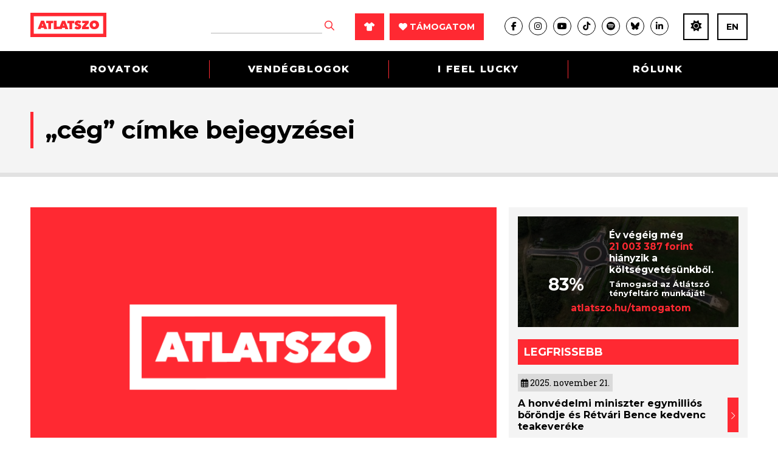

--- FILE ---
content_type: text/css
request_url: https://atlatszo.hu/wp-content/themes/atlatszo2021/style.css?v=1763927664
body_size: 15783
content:
/* SUPPORT PAGE */
@import 'support.css';

/*
Theme Name: Atlatszo 2021
Theme URI: https://atlatszo.hu/
Description: Atlatszo Wordpress theme &copy; 2021-2025
Version: 3.5
Author: Attila Bacso & Ferenc Toth
Author URI: https://bacsoattila.hu
*/
@charset "utf-8";

* {padding:0;margin:0;-webkit-box-sizing: border-box;-moz-box-sizing: border-box;box-sizing: border-box;-webkit-font-smoothing: antialiased;-moz-osx-font-smoothing: grayscale;}
body, html {background:#FFF;font-size:16px;color:#000;font-family: 'Montserrat', sans-serif;}
p, .slab {font-family: 'Roboto Slab', serif;}
body.noscroll {overflow:hidden;}


input, textarea, button, select {outline:0; font-family: 'Montserrat', sans-serif;}
input, textarea, select {color:#000;border:1px solid #000;padding:3px;}
.noborder {border:0 none;}
img {border:0;}
svg {height:auto;}
ul, ol, li {list-style-type:none;}
ul.ul-default, ul.ul-default li {list-style-type:disc;list-style-position:outside;padding-left:1em;padding-right:1em;}
ol.ol-default, ol.ol-default li {list-style-type:decimal;list-style-position:outside;padding-left:1em;padding-right:1em;}
table {border-collapse:collapse; border-spacing:0;}
a {color:#000;} a:hover {color:#FF2932;} a.underline {text-decoration:underline;}
a, a:hover, a:focus{text-decoration:none; outline:0;}
a.under {text-decoration:underline;}
a:hover{text-decoration:none;}
a.color-transition {transition: color .3s ease-in-out;}


/* FONTS */


.sm {font-size:0.8em;}
.cl {clear:both; height:0; line-height:0; font-size:0;}
.cle {clear:both;}
.mont {font-family: 'Montserrat', sans-serif;}
.roboto {font-family: 'Roboto Slab', serif;}


/* DISPLAY */


.bl {display:block;}
.df {display: -moz-box;display: -ms-flexbox;display: -moz-flex;display: -webkit-flex;display: flex;}
.dfc {flex-direction: column;}
.ib {display: inline-block;zoom: 1;*display: inline;} .il {display:inline;} .ta {display:table;} .tc {display:table-cell;}
.grid {display: grid;}
.dn {display:none;} .dnone {display:none !important;}
.ai {align-items:center;}

.oh {overflow:hidden;} .cp {cursor:pointer;}

.l0 {left:0;} .l10 {left:10px;} .l15 {left:15px;} .l20 {left:20px;} .l25 {left:25px;} .l30 {left:30px;}
.t0 {top:0;} .t10 {top:10px;} .t15 {top:15px;} .t20 {top:20px;} .t25 {top:25px;}
.b0 {bottom:0;} .b10 {bottom:10px;} .b15 {bottom:15px;} .b20 {bottom:20px;} .b25 {bottom:25px;} .b30 {bottom:30px;}
.r0 {right:0;} .r10 {right:10px;} .r15 {right:15px;} .r20 {right:20px;} .r30 {right:30px;}

/* ROTATE */

.rot90 {-webkit-transform: rotate(90deg);-moz-transform: rotate(90deg);-ms-transform: rotate(90deg);-o-transform: rotate(90deg);float:left;transform-origin:100% 0;}
.rot90m {-webkit-transform: rotate(-90deg);-moz-transform: rotate(-90deg);-ms-transform: rotate(-90deg);-o-transform: rotate(-90deg);float:left;transform-origin: 0 0;}

/* WIDTH */

.n1 {width: 1%;} .n2 {width: 2%;} .n3 {width: 3%;} .n4 {width: 4%;} .n5 {width: 5%;} .n6 {width: 6%;} .n7 {width: 7%;} .n8 {width: 8%;} .n9 {width: 9%;} .n10 {width: 10%;}
.n11 {width: 11%;} .n12 {width: 12%;} .n13 {width: 13%;} .n14 {width: 14%;} .n15 {width: 15%;} .n16 {width: 16%;} .n17 {width: 17%;} .n18 {width: 18%;} .n19 {width: 19%;} .n20 {width: 20%;}
.n21 {width: 21%;} .n22 {width: 22%;} .n23 {width: 23%;} .n24 {width: 24%;} .n25 {width: 25%;} .n26 {width: 26%;} .n27 {width: 27%;} .n28 {width: 28%;} .n29 {width: 29%;} .n30 {width: 30%;}
.n31 {width: 31%;} .n32 {width: 32%;} .n33 {width: 33.33%;} .n34 {width: 34%;} .n35 {width: 35%;} .n36 {width: 36%;} .n37 {width: 37%;} .n38 {width: 38%;} .n39 {width: 39%;} .n40 {width: 40%;}
.n41 {width: 41%;} .n42 {width: 42%;} .n43 {width: 43%;} .n44 {width: 44%;} .n45 {width: 45%;} .n46 {width: 46%;} .n47 {width: 47%;} .n48 {width: 48%;} .n49 {width: 49%;} .n50 {width: 50%;}
.n51 {width: 51%;} .n52 {width: 52%;} .n53 {width: 53%;} .n54 {width: 54%;} .n55 {width: 55%;} .n56 {width: 56%;} .n57 {width: 57%;} .n58 {width: 58%;} .n59 {width: 59%;} .n60 {width: 60%;}
.n61 {width: 61%;} .n62 {width: 62%;} .n63 {width: 63%;} .n64 {width: 64%;} .n65 {width: 65%;} .n66 {width: 66.66%;} .n67 {width: 67%;} .n68 {width: 68%;} .n69 {width: 69%;} .n70 {width: 70%;}
.n71 {width: 71%;} .n72 {width: 72%;} .n73 {width: 73%;} .n74 {width: 74%;} .n75 {width: 75%;} .n76 {width: 76%;} .n77 {width: 77%;} .n78 {width: 78%;} .n79 {width: 79%;} .n80 {width: 80%;}
.n81 {width: 81%;} .n82 {width: 82%;} .n83 {width: 83%;} .n84 {width: 84%;} .n85 {width: 85%;} .n86 {width: 86%;} .n87 {width: 87%;} .n88 {width: 88%;} .n89 {width: 89%;} .n90 {width: 90%;}
.n91 {width: 91%;} .n92 {width: 92%;} .n93 {width: 93%;} .n94 {width: 94%;} .n95 {width: 95%;} .n96 {width: 96%;} .n97 {width: 97%;} .n98 {width: 98%;} .n99 {width: 99%;} .n100 {width: 100%;}

.ng {width: 1180px; margin:auto;}

/* HEIGHT */

.h40 {height:40%;} .h30 {height:30%;} .h70 {height:70%;} .h100px {height:100px;} .h100 {height:100%;} .h1 {height:1px;}
.highlight {background-color:#FF2932 !important;color:#FFF !important;}
.ttu {text-transform:uppercase;} .ttl {text-transform:lowercase;} .ttn {text-transform:none;} .tdu {text-decoration: underline;}

/* COLORS */

.cred {color:#FF2932;fill:#FF2932;} .clred {color:#fdebea;fill:#fdebea;} .cgrey {color:#DADADA;} .cgrey2 {color:#7b7b7b;fill:#7b7b7b;} .cgrey3 {color:#C9C9C9;fill:#C9C9C9;} .clgrey {color:#F4F4F4;} .cmgrey {color:#272727;fill:#272727;} .cdgrey {color:#1D1D1D;fill:#1D1D1D;} .cblue {color:#2BA1D3;fill:#2BA1D3;} .cmidblue {color:#4580C3;fill:#4580C3;} .cdblue {color:#114671;fill:#114671;} .cblack {color:#000;} .cwhite {color:#FFF;fill:#FFF;} .cbrown {color:#4B410A;} .cyellow {color:#FBB851;fill:#FBB851;} .corange {color:#ee7c08;} .cgreen {color:#0fe3ab;fill:#0fe3ab;} .clgreen {color:#3ffeca;fill:#3ffeca;}

.bnone {background: none;} .bred {background-color:#FF2932;} .blred {background-color:#fdebea;} .bblack {background-color:#000;} .bgrey {background-color:#DADADA;} .bgrey2 {background-color:#7b7b7b;} .blgrey {background-color:#F4F4F4;} .blwhite {background-color:#f7f7f7;} .bmgrey {background-color:#272727;} .bdgrey {background-color:#1D1D1D;} .bwhite {background-color:#FFF;} .byellow {background-color:#FBB851;} .bgreen {background-color:#0fe3ab;} .blgreen {background-color:#3ffeca;} .bblue {background-color:#2BA1D3;} .blblue {background-color:#f3f8fc;} .bdblue {background-color:#114671;} .bbrown {background:#4B410A;} .borange {background:#ee7c08;}

.grey40 {background-color:rgba(102,102,102,0.4);}
.dgrey40 {background-color:rgba(40,40,40,0.4);}
.dgrey50 {background-color:rgba(40,40,40,0.5);}
.black50 {background-color:rgba(0,0,0,0.5);}
.black70 {background-color:rgba(0,0,0,0.7);}
.white50 {background-color:rgba(255,255,255,0.5);}

/* PADDING */

.p0 {padding:0;} .p5 {padding:5px;} .p10 {padding:10px;} .p15 {padding:15px;} .p20 {padding:20px;} .p25 {padding:20px;} .p30 {padding:30px;} .p35 {padding:35px;} .p40 {padding:40px;} .p48 {padding:48px;} .p50 {padding:50px;} .p60 {padding:60px;}
.pr1 {padding-right:1px;} .pr5 {padding-right:5px;} .pr10 {padding-right:10px;} .pr15 {padding-right:15px;} .pr20 {padding-right:20px;} .pr25 {padding-right:20px;} .pr30 {padding-right:30px;} .pr35 {padding-right:35px;} .pr40 {padding-right:40px;} .pr45 {padding-right:40px;} .pr50 {padding-right:50px;} .pr60 {padding-right:60px;} .pr100 {padding-right:100px;} .pr120 {padding-right:120px;}
.pt2 {padding:2px 0;} .pt5 {padding:5px 0;} .pt10 {padding:10px 0;} .pt20 {padding:20px 0;} .pt25 {padding:25px 0;} .pt15 {padding:15px 0;} .pt30 {padding:30px 0;} .pt24 {padding:24px 0;} .pt35 {padding:35px 0;} .pt40 {padding:40px 0;} .pt50 {padding:50px 0;} .pt60 {padding:60px 0;} .pt80 {padding:80px 0;} .pt100 {padding:100px 0;} .pt120 {padding:120px 0;} .pt130 {padding:130px 0;} .pt150 {padding:150px 0;} .pt200 {padding:200px 0;}
.ptop10 {padding:10px 0 0 0;} .ptop5 {padding:5px 0 0 0;} .ptop15 {padding:15px 0 0 0;}
.pb0 {padding-bottom:0;} .pb1 {padding-bottom:1px;} .pb5 {padding-bottom:5px;} .pb10 {padding-bottom:10px;} .pb15 {padding-bottom:15px;} .pb20 {padding-bottom:20px;} .pb25 {padding-bottom:25px;} .pb30 {padding-bottom:30px;} .pb35 {padding-bottom:35px;} .pb40 {padding-bottom:40px;} .pb50 {padding-bottom:50px;} .pb55 {padding-bottom:55px;} .pb60 {padding-bottom:60px;} .pb70 {padding-bottom:70px;} .pb80 {padding-bottom:80px;} .pb90 {padding-bottom:90px;} .pb100 {padding-bottom:100px;}
.pl5 {padding-left:5px;} .pl10 {padding-left:10px;} .pl15 {padding-left:15px;} .pl20 {padding-left:20px;} .pl25 {padding-left:25px;} .pl30 {padding-left:30px;} .pl40 {padding-left:40px;} .pl45 {padding-left:45px;} .pl50 {padding-left:50px;} .pl60 {padding-left:60px;} .pl100 {padding-left:100px;}
.plr5 {padding-left:5px;padding-right:5px;} .plr10 {padding-left:10px;padding-right:10px;} .plr15 {padding-left:15px;padding-right:15px;} .plr20 {padding-left:20px;padding-right:20px;} .plr25 {padding-left:25px;padding-right:20px;} .plr30 {padding-left:30px;padding-right:30px;} .plr40 {padding-left:40px;padding-right:40px;} .plr50 {padding-left:50px;padding-right:50px;} .plr60 {padding-left:60px;padding-right:60px;} .plr100 {padding-left:100px;padding-right:100px;} .plr140 {padding:0 140px;}

/* MARGIN */

.mb5 {margin-bottom:5px;} .mb10 {margin-bottom:10px;} .mb15 {margin-bottom:15px;} .mb20 {margin-bottom:20px;} .mb25 {margin-bottom:25px;} .mb24 {margin-bottom:24px;} .mb30 {margin-bottom:30px;} .mb35 {margin-bottom:35px;} .mb40 {margin-bottom:40px;} .mb45 {margin-bottom:45px;} .mb50 {margin-bottom:50px;} .mb55 {margin-bottom:55px;} .mb60 {margin-bottom:60px;} .mb70 {margin-bottom:70px;} .mb80 {margin-bottom:80px;} .mb90 {margin-bottom:90px;} .mb100 {margin-bottom:100px;} .mb120 {margin-bottom:120px;}
.mt5 {margin-top:5px;} .mt10 {margin-top:10px;} .mt15 {margin-top:15px;} .mt20 {margin-top:20px;} .mt25 {margin-top:25px;} .mt24 {margin-top:24px;} .mt30 {margin-top:30px;} .mt35 {margin-top:35px;} .mt40 {margin-top:40px;} .mt50 {margin-top:50px;} .mt60 {margin-top:60px;} .mt70 {margin-top:70px;} .mt80 {margin-top:80px;}.mt100 {margin-top:100px;}
.ml5 {margin-left:5px;} .ml7 {margin-left:7px;} .ml8 {margin-left:8px;} .ml10 {margin-left:10px;} .ml15 {margin-left:15px;} .ml20 {margin-left:20px;} .ml24 {margin-left:24px;} .ml25 {margin-left:25px;} .ml30 {margin-left:30px;} .ml40 {margin-left:40px;} .ml48 {margin-left:48px;} .ml50 {margin-left:50px;} .ml60 {margin-left:60px;}
.mr5 {margin-right:5px;} .mr7 {margin-right:7px;} .mr8 {margin-right:8px;} .mr10 {margin-right:10px;} .mr15 {margin-right:15px;} .mr20 {margin-right:20px;} .mr24 {margin-right:24px;} .mr25 {margin-right:25px;} .mr30 {margin-right:30px;} .mr35 {margin-right:35px;} .mr40 {margin-right:40px;} .mr48 {margin-right:48px;} .mr50 {margin-right:50px;} .mr60 {margin-right:60px;} .mr70 {margin-right:70px;}
.m0 {margin:0;} .m10 {margin:10px 0;} .m15 {margin:15px 0;} .m20 {margin:20px 0;} .m30 {margin:30px 0;} .m40 {margin:40px 0;} .m50 {margin:50px 0;} .m60 {margin:60px 0;}
.minus5 {margin-left:-5px;margin-right:-5px;} .minus10 {margin-left:-10px;margin-right:-10px;} .minus20 {margin-left:-20px;margin-right:-20px;} .minus15 {margin-left:-15px;margin-right:-15px;}

/* POSITION & ALIGN */

.pr {position:relative;} .pf {position:fixed;} .pa {position:absolute;} .ma {margin:auto;}
.al {text-align:left;}.ar {text-align:right;} .ac {text-align:center;}
.vm {vertical-align:middle;} .vt {vertical-align:top;} .vb {vertical-align:bottom;} .vtt {vertical-align:text-top;}
.vam {top: 50%;transform: translateY(-50%);-webkit-transform:translateY(-50%);-ms-transform: translateY(-50%);}
.ham {left: 50%;transform: translateX(-50%);-webkit-transform:translateX(-50%);-ms-transform: translateX(-50%);}
.centered {top:50%;left:50%;transform: translateY(-50%) translateX(-50%);}
.z0 {z-index:0;} .z1 {z-index:1;} .z2 {z-index:2;} .z3 {z-index:3;} .z4 {z-index:4;} .z5 {z-index:5;} .z8 {z-index:8;} .z9 {z-index:9;} .z10 {z-index:10;} .z11 {z-index:11;} .z99 {z-index:99;} .z999 {z-index:999;} .z1000 {z-index:1000;}
.fl {float:left;} .fr {float:right;} .fn {float:none;}

/* OPACITY */

.o0 {opacity:0;-ms-filter: "alpha(opacity=0)";filter: alpha(opacity=0);-khtml-opacity: .0;-moz-opacity: .0;-ms-filter: "progid:DXImageTransform.Microsoft.Alpha(Opacity=0)";filter:alpha(opacity=0);}
.o20 {opacity:0.2;-ms-filter: "alpha(opacity=20)";filter: alpha(opacity=20);-khtml-opacity: .20;-moz-opacity: .20;-ms-filter: "progid:DXImageTransform.Microsoft.Alpha(Opacity=20)";filter:alpha(opacity=20);}
.o40 {opacity:0.4;-ms-filter: "alpha(opacity=40)";filter: alpha(opacity=40);-khtml-opacity: .40;-moz-opacity: .40;-ms-filter: "progid:DXImageTransform.Microsoft.Alpha(Opacity=40)";filter:alpha(opacity=40);}
.o60 {opacity:0.6;-ms-filter: "alpha(opacity=60)";filter: alpha(opacity=60);-khtml-opacity: .60;-moz-opacity: .60;-ms-filter: "progid:DXImageTransform.Microsoft.Alpha(Opacity=60)";filter:alpha(opacity=60);}
.o70 {opacity:0.7;-ms-filter: "alpha(opacity=70)";filter: alpha(opacity=70);-khtml-opacity: .70;-moz-opacity: .70;-ms-filter: "progid:DXImageTransform.Microsoft.Alpha(Opacity=70)";filter:alpha(opacity=70);}
.o80 {opacity:0.8;-ms-filter: "alpha(opacity=80)";filter: alpha(opacity=80);-khtml-opacity: .80;-moz-opacity: .80;-ms-filter: "progid:DXImageTransform.Microsoft.Alpha(Opacity=80)";filter:alpha(opacity=80);}

/* FONT ATTRIBUTES */

.fs10 {font-size:1em;} .fs12 {font-size:1.2em;} .fs14 {font-size:1.4em;} .fs15 {font-size:1.5em;} .fs16 {font-size:1.6em;} .fs18 {font-size:1.8em;} .fs20 {font-size:2em;} .fs22 {font-size:2.2em;} .fs24 {font-size:2.4em;} .fs30 {font-size:3em;}  .fs40 {font-size:4em;}
.fs8px {font-size:8px;} .fs10px {font-size:10px;} .fs11px {font-size:11px;} .fs12px {font-size:12px;} .fs13px {font-size:13px;} .fs14px {font-size:14px;} .fs15px {font-size:15px;} .fs16px {font-size:16px;} .fs18px {font-size:18px;} .fs20px {font-size:20px;} .fs21px {font-size:21px;} .fs24px {font-size:24px;} .fs28px {font-size:28px;} .fs26px {font-size:26px;} .fs30px {font-size:30px;} .fs31px {font-size:31px;} .fs32px {font-size:32px;} .fs34px {font-size:34px;} .fs36px {font-size:36px;} .fs42px {font-size:42px;} .fs40px {font-size:40px;} .fs48px {font-size:48px;} .fs67px {font-size:67px;} .fs70px {font-size:70px;}
.lh100 {line-height:100%;} .lh120 {line-height:120%;} .lh140 {line-height:140%;} .lh150 {line-height:150%;} .lh160 {line-height:160%;} .lh180 {line-height:180%;} .lh200 {line-height:200%;} .lhn {line-height:normal;} .lh1 {line-height:1;}
.lsm05 {letter-spacing:-0.5px;} .lsm1 {letter-spacing:-1px;} .ls0 {letter-spacing:0;} .ls05 {letter-spacing:0.5px;} .ls1 {letter-spacing:1px;} .ls2 {letter-spacing:2px;} .ls3 {letter-spacing:3px;} .ls5 {letter-spacing:5px;} .ls10 {letter-spacing:10px;} .fsi {font-style: italic;} .fsn {font-style: normal;}

/* FONT WEIGHTS */

.flight {font-weight:300;} .fnormal {font-weight:400;} .fmedium {font-weight:500;} .fsemi, .fdemi {font-weight:600;} .fbold, strong {font-weight:700;} .fextra {font-weight:800;}

/* FONT AWESOME PRO */

/*i.fal {font-family: 'FontAwesome5ProLight';-moz-osx-font-smoothing: grayscale;-webkit-font-smoothing: antialiased;display: inline-block;font-style: normal;font-variant: normal;text-rendering: auto;line-height: 1;font-weight: normal;}
i.far {font-family: 'FontAwesome5ProRegular';-moz-osx-font-smoothing: grayscale;-webkit-font-smoothing: antialiased;display: inline-block;font-style: normal;font-variant: normal;text-rendering: auto;line-height: 1;font-weight: normal;}
i.fas {font-family: 'FontAwesome5Pro-Solid';-moz-osx-font-smoothing: grayscale;-webkit-font-smoothing: antialiased;display: inline-block;font-style: normal;font-variant: normal;text-rendering: auto;line-height: 1;font-weight: normal;}*/
.fa-map-marker-alt:before {content: "\f3c5";}


/* BORDERS */


.bts {border-top:1px solid #000;}
.bbs {border-bottom:1px solid #000;}
.bbsgrey {border-bottom:1px solid #979797;}
.bbswhite {border-bottom:1px solid #FFF;}
.bbdgrey {border-bottom:1px dashed #979797;}
.bbdlgrey {border-bottom:1px dashed #D8D8D8;}
.brsgrey {border-right:1px solid #979797;}
.btsgrey {border-top:1px solid #979797;}
.btslblue {border-top:1px solid #d4d3e0;}
.bbslblue {border-bottom:1px solid #d4d3e0;}
.bbslgrey {border-bottom:1px solid #D8D8D8;}
.bbsmgrey {border-bottom:1px solid #BBB;}
.btslgrey {border-top:1px solid #D8D8D8;}
.rounded {border-radius: 10px;overflow: hidden;}
.rounded-lg {border-radius: 24px;overflow: hidden;}
.rounded-circle {border-radius: 100%;overflow: hidden;}


/* HOVER EFFECTS */


.fade {opacity:1;transition: opacity .3s ease-in-out;-moz-transition: opacity .3s ease-in-out;-webkit-transition: opacity .3s ease-in-out;}
.scale {-ms-transform: scale(2,3);-webkit-transform: scale(2,3);transform: scale(2,3);}
.scale:hover {-ms-transform: scale(1,1);-webkit-transform: scale(1,1);transform: scale(1,1);}
.fade:hover {opacity:0.8;}
.jeangrey {-webkit-filter: grayscale(100%);filter: grayscale(100%);transition: filter .4s ease-in-out;}
.jeangrey:hover {-webkit-filter: grayscale(0);filter: grayscale(0);}


/* IMAGES */


.img100 img, img.img100 {width:100%;height:auto;display:block;}
.imgnormal img, img.normal {width:auto;height:auto;display:block;}
.imgh100 img, img.imgh100 {height:100%;width:auto;display:block;}
.image-link, .wp-caption a {overflow: hidden;display: block;}
.image-link img, .wp-caption a img {transition: transform .5s ease;}
.image-link:hover img, .wp-caption a:hover img {transform: scale(1.1) rotate(-1deg);}
main.single_post .the_content .image-link:hover img, main.single_post .the_content .wp-caption a:hover img {transform: none;}


/* BUTTONS */


.btn, .redbox, .bluebox {text-align: center;vertical-align: middle;cursor: pointer;-webkit-user-select: none;-moz-user-select: none;-ms-user-select: none;user-select: none;transition: color, background-color .15s ease-in-out; display: inline-block;zoom: 1;*display: inline;padding:15px;line-height:1;border-radius: 0;border: 0;}
.btn.square {width: 40px;height: 40px;line-height: 42px;padding: 0;}
.btn.al, .redbox.al, .bluebox.al {text-align: left;}
.btn.bl {display: block;}
.btn.outline {padding: 13px;border:2px solid #000;}
.btn:hover {background-color:#FF2932;color:#FFF;}

.btn.outline.cblack {border:2px solid #000;}
.btn.outline.cblack:hover {background:#FF2932;color:#FFF;border:2px solid #FF2932;}
.btn.outline.cred {border:2px solid #FF2932;}
.btn.outline.cwhite {border:2px solid #FFF;}
.btn.outline.cwhite:hover {background:#FFF;color:#000;}

.btn.redbox, .redbox, .btn.bluebox, .bluebox {font-size: 14px;text-transform: uppercase;font-weight: 700;color:#FFF;}
.btn.redbox, .redbox {background-color:#FF2932;}
.btn.bluebox, .bluebox {background-color:#2BA1D3;}
.redbox:not(.btn), .bluebox:not(.btn) {cursor: default;}
.btn-tiny {padding:2px 6px;}
.btn-small {padding:5px 10px;}
.btn-medium {padding:10px;}
.btn-wide {padding-left:35px;padding-right:35px;}
.btn-large {padding: 16px 80px;font-size: 14px;line-height: 1.33em;}
.red_arrow {padding: 2px 5px;line-height: 1;display: inline-block;}


/* MOBILE CLASSES PRIORITY */

.mobileonly {display:none;} .desktoponly {display:block;} .desktoponly.ib {display:inline-block;} .desktoponly.grid {display:grid;}


/* FLEXBOX */


.flexbox {display: -webkit-flex;display: -ms-flexbox;display: flex;overflow: hidden;flex-flow: wrap;}
.flexbox .col {flex: 1;}
.flexbox .col.n10 {flex:0 0 10%;}
.flexbox .col.n15 {flex:0 0 15%;}
.flexbox .col.n20 {flex:0 0 20%;}
.flexbox .col.n25 {flex:0 0 25%;}
.flexbox .col.n33 {flex:0 0 33.33%;}
.flexbox .col.n35 {flex:0 0 35%;}
.flexbox .col.n40 {flex:0 0 40%;}
.flexbox .col.n50 {flex:0 0 50%;}
.flex-aligner-middle {display: -webkit-box;display: -webkit-flex;display: -ms-flexbox;display: flex;-webkit-box-align: center;-webkit-align-items: center;-ms-flex-align: center;align-items: center;-webkit-box-pack: center;-webkit-justify-content: center;-ms-flex-pack: center;justify-content: center;}
.flex-item {-webkit-box-flex: 1;-webkit-flex: 1;-ms-flex: 1;flex: 1;}
.flex-top {align-self: flex-start;-webkit-align-self: flex-start;-ms-flex-item-align: start;align-self: flex-start;}
.flex-bottom {-webkit-align-self: flex-end;-ms-flex-item-align: end;align-self: flex-end;}
.flexbox .n10 {-ms-flex-preferred-size: 10%;flex-basis: 10%;}
.flexbox .n25 {-ms-flex-preferred-size: 25%;flex-basis: 25%;}
.flexbox .n30 {-ms-flex-preferred-size: 30%;flex-basis: 30%;}
.flexbox .n33 {-ms-flex-preferred-size: 33.33%;flex-basis: 33.33%;}
.flexbox .n40 {-ms-flex-preferred-size: 40%;flex-basis: 40%;}
.flexbox .n50 {-ms-flex-preferred-size: 50%;flex-basis: 50%;}
.flexbox .n55 {-ms-flex-preferred-size: 55%;flex-basis: 55%;}
.flexbox .n60 {-ms-flex-preferred-size: 60%;flex-basis: 60%;}
.flexbox .n70 {-ms-flex-preferred-size: 70%;flex-basis: 70%;}
.flexbox .n100 {-ms-flex-preferred-size: 100%;flex-basis: 100%;}
.flex-column {flex-direction: column;flex-wrap:wrap;}
.df.card {display: flex;justify-content: space-between;flex-direction: column;}
.upper {justify-content:normal;}
.under {align-self: flex-end;}


/* HEADER */

#header {position: fixed;left:0;right:0;top:0;}
body.sticky .header-logo {background-color: rgba(29,29,29,0.9);transition: all .3s ease-in-out;}
body.sticky .header ul.socials li a, body.sticky .sidebar ul.socials li a {color:#FFF;border:1px solid #FFF;}
body.sticky .header ul.socials li a:hover, body.sticky .sidebar ul.socials li a:hover {color:#FFF;border:1px solid #FF2932;}
body.sticky .header-english a.btn.outline.cblack, body.sticky .header-nightmode a.btn.outline.cblack, body.sticky .header-cart a.btn.outline.cblack {color:#FFF;border:2px solid #FFF;}
body.sticky .header-english a.btn.outline.cblack:hover, body.sticky .header-nightmode a.btn.outline.cblack:hover, body.sticky .header-cart a.btn.outline.cblack:hover {color:#FFF;border:2px solid #FF2932;}
.header-cart .btn.outline.cblack:hover span.the_cart_item_count {background-color: #000;}
.header-logo {height: 84px;line-height: 84px;position: absolute;}
.header-menu {position: absolute;left:0;right:0;margin-top:84px;}
body.admin-bar #header {top:32px;}
main {margin-top: 144px;}
body.sticky .header-menu {width: 100%;transition: all .3s ease-in-out;}
.logo-favicon, .logo-full {transition: all .3s ease-in-out;position: absolute;top:20px;}
body.sticky .logo-favicon {opacity: 1;}
body.sticky .logo-full {opacity: 0;}
body.downscroll .header-menu {margin-top:24px;transition: all .3s ease-in-out;opacity: 0;}
body.sticky form.searchform input {color:#B4B4B4;}
body.sticky form.searchform input:focus, body.sticky form.searchform input:hover {color:#FFF;border-bottom: 1px solid #FFF;}
body.sticky form.searchform button:hover i {color:#FFF;}
div.the_support_banner.mobileonly {display: inline-block;margin: 0;width: 50%;text-align: center;}
div.the_support_banner.mobileonly a {display: inline-block;font-size: 12px;}
div.header-item.header-cart {display: none;}
div.header-item.header-cart.in_cart {display: inline-block;}
div.header-item.header-cart .the_cart_icon {position: relative;}
div.header-item.header-cart .the_cart_item_count {position: absolute;font-size: 10px;width: 14px;height: 14px;background: #FF2932;border-radius: 100%;color: #FFF;top: 7px;right: 4px;line-height: 14px;}
#mobile_menu div.header-cart a.the_cart_icon {border: 2px solid #FFF;color: #FFF;}


/* HEADER MOBILE */

#search_fs {background-color: rgba(0,0,0,0.9);}


/* NAVIGATION */

.nav {overflow: visible;}
.nav a {color:#FFF;}
.nav > li {flex:1;text-align: center;margin-left: -1px;}
.nav > li > a {text-transform: uppercase;line-height: 60px;font-weight:800;letter-spacing: 0.1em;display: block;position: relative;}
.nav > li > a:hover, .nav > li.opened > a {background-color: #FF2932;}
.nav > li > a:after {content: "";height: calc(100% - 30px);width: 1px;background-color: #FF2932;position: absolute;right: 0;top: 50%;transform: translateY(-50%);-webkit-transform:translateY(-50%);-ms-transform: translateY(-50%);}
.nav > li:last-child > a:after {display: none;}
.nav .sub-menu {background-color: #F4F4F4;position: absolute;top:60px;left:0;display: inline-block;padding: 20px;line-height: normal;display:none;z-index:9;}
.nav .opened .sub-menu {display: block;text-align: left;width: 100%;}
.nav .sub-menu a {color:#000;display: block;}
.nav .sub-menu li {display: inline-block;width: 25%;vertical-align: middle;padding: 5px 0;}
.nav .sub-menu li a {text-align: left;}
.nav .sub-menu li a:hover {color: #FF2932;}
.nav .sub-menu li:last-child a {border-right: 0;margin-right:0;padding-right: 0;}
.nav li.menu-item-has-children.opened > .sub-menu {box-shadow: 0px 5px 5px rgba(0,0,0,0.2);}


/* SEARCH FORM */


.searchform input, .searchform button {border:0 none;-webkit-appearance:none;background:none;}
.searchform input {border-bottom: 1px solid #B4B4B4;}
.searchform button {cursor: pointer;}


/* SOCIAL */


ul.socials li {margin:auto;}
ul.socials li a {display: block;line-height: 28px;width: 30px;height: 30px;text-align: center;border:1px solid #000;border-radius: 100%;}
ul.socials li a:hover {border:1px solid #FF2932;background-color: #FF2932;color:#FFF;}
ul.socials li {margin-right: 10px;}
ul.socials li:last-child, .header ul.socials li.lastbefore {margin-right: 0;}
.header ul.socials li.email {display: none;}
ul.socials li i {font-size: 14px;}
ul.socials.share {display: inline-block;vertical-align: middle;}
ul.socials.share li {display: inline-block;vertical-align: middle;}
aside ul.socials li {margin-right: 5px;display: inline-block;}
aside ul.socials li a {border:1px solid #FFF;color:#FFF;}


/* ENGLISH */


.header-english a {}
.header-support a:hover {background-color: #000;}


/* ARTICLE ELEMENTS */


.post_readtime, .post_date, .post_author {font-family: 'Roboto Slab', serif;font-size: 14px;}
.post_author:not(.with_author_image) {font-weight: 700;text-decoration: underline;text-transform: uppercase;color:#FF2932;}
.image_link {overflow: hidden;}
.image_link img {transition: transform .5s ease;}
.image_link:hover img {transform: scale(1.1) rotate(-1deg);}


/* HOME SLIDER */

.slider .owl-controls .owl-dots {text-align: left;margin-top: 10px;margin-left: -5px;margin-right: -5px;}
.slider .owl-controls .owl-dots .owl-dot span {border-radius: 0;width: 13px;height: 13px;margin:0 5px;background-color: #000;}
.slider .owl-controls .owl-dots .owl-dot.active span, .slider .owl-controls .owl-dots .owl-dot span:hover {background-color: #FF2932;}
.slider .owl-nav button {position: absolute;border:0 none;-webkit-appearance:none;cursor: pointer;background-color: #000;color:#FFF;width: 44px;line-height: 44px;}
.slider .owl-nav button i {font-size: 18px;}
.slider .owl-nav button:hover {background-color: #FF2932;}
.slider .owl-nav .owl-prev {left:0;}
.slider .owl-nav .owl-next {right:0;}
.slider .owl-wrapper {display: table !important;}
.slider .owl-item {display: table-cell;vertical-align: middle;float:none;}
.slider .owl-item > div {text-align: center;}
section.slider.posts.most-popular .post_date, section.posts.blogs.guest .post_date, ul.feed_list li.feed_item .post_date {margin-left: 0;}
ul.feed_list li.feed_item .post_date {display: block;}

section.the_featured_posts .post_list article.post:last-child {margin-bottom: 0;padding-bottom: 0;border-bottom: 0;}
section.the_featured_posts .post_list .the_right article.post .post_title {line-height: 30px;}
section.the_featured_posts .post_list .the_left a:hover {color: #FFF}
.blackgradient, section.the_featured_posts figure.the_image:before {
	background: -moz-linear-gradient(top,  rgba(0,0,0,0) 0%, rgba(0,0,0,0.5) 100%);
	background: -webkit-linear-gradient(top,  rgba(0,0,0,0) 0%,rgba(0,0,0,0.5) 100%);
	background: linear-gradient(to bottom,  rgba(0,0,0,0) 0%,rgba(0,0,0,0.5) 100%);
	filter: progid:DXImageTransform.Microsoft.gradient( startColorstr='#00000000', endColorstr='#80000000',GradientType=0 );
}
section.the_featured_posts figure.the_image:before {content: "";width: 100%;height: 100%;position: absolute;left: 0;z-index: 9;}


/* HOME POSTS */

section.posts .post_list:not(.owl-carousel):not(.mr0) {margin-right: -20px;}
main.home .sidebar.the_right a.banner {}
body.home .posts.blogs article.post .post_excerpt url {display: none;}
body.home .posts.blogs article.post .post_excerpt a, body.home .guest-post_list article.post .post_excerpt a {display: none;}
body.home .guest-post_list figure.the_image {background-size: cover;}
body.home .guest-post_list .post_date {margin-left: 0;}


/* SIDEBAR FEEDS */

.feed_content .feed_title {width: calc(100% - 25px);}
.feed_content .feed_url {width: 25px;}
.btn_right_arrow:hover {background-color: #000;color:#FFF;}


/* BLOG SECTION */

.posts.blogs .underline-title {border-bottom: 1px solid #2BA1D3;}
.posts.blogs a:hover {color:#2BA1D3;}
.posts.blogs a.btn:hover {color:#FFF;background-color: #000;}
.posts.blogs img {max-height: 230px;}

.owl-carousel-blog .owl-stage, .owl-carousel-guest-blog .owl-stage {display: flex;}
.owl-carousel-blog article.post, .owl-carousel-guest-blog article.post {display: flex;flex: 1 0 auto;height: 100%;}
.owl-carousel-blog article.post .innerbox, .owl-carousel-guest-blog article.post .innerbox {position: relative;overflow: hidden;display: flex;flex-direction: column;align-items: stretch;}
.slider.blogs .owl-controls .owl-dots .owl-dot.active span, .slider.blogs .owl-controls .owl-dots .owl-dot span:hover {background-color: #FFF;}
.slider.blogs.guest .owl-controls .owl-dots .owl-dot.active span, .slider.blogs.guest .owl-controls .owl-dots .owl-dot span:hover {background-color: #2BA1D3;}
.slider.blogs .underline-title {border-bottom: 1px solid #FFF;}
.slider.blogs.guest .underline-title {border-bottom: 1px solid #2BA1D3;}
.slider.blogs .owl-controls .owl-dots {text-align: center;margin-top: 40px;}
body.home .slider.blogs .post_date {margin-left: 0;}
a.term_link {cursor: pointer;}


/* FOOTER */

.atop {border:3px solid #FF2932;width: 40px;height: 40px;line-height: 40px;padding: 0;opacity: 0;transition: opacity .3s ease-in-out;}
body.sticky .atop {opacity:1;}
.atop:hover {border:3px solid #000;background-color: #000;color:#FFF;}

.footer-1 li a {color:#FFF;font-weight: 700;}
.footer-1 li a:hover {color:#FF2932;}
.footer-1 .widgets .inner {margin-right: -20px;}
.footer-1 .widgets .column-lead {padding-left: 15px;overflow: hidden;}
.footer-1 .widgets .column-lead:before {position: absolute;content: "";height: 100%;top:0;width: 3px;background-color: #FF2932;left:0;}

.footer-2 .the_right ul li {display: inline-block;}
.footer-2 .the_right ul li a {color:#FFF;margin-right: 15px;padding-right: 15px;border-right: 2px solid #FF2932;}
.footer-2 .the_right ul li:last-child a {margin-right: 0;padding-right: 0;border-right: 0;}
.footer-2 .the_right ul li a:hover {color:#FF2932;}

.footer .column-head img {max-width: 100%;height: auto;}
.footer .column-body p {font-family: 'Montserrat', sans-serif;font-style: italic;}
.footer .column-body a {color:#FFF;text-decoration: underline;}
.footer .column-body a:hover {color:#FF2932;}


/* NEWSLETTER */

.newsletter .the_left .icon {width: 80px;height: 80px;line-height: 80px;}
.newsletter .the_left .content {width:calc(100% - 80px);}
.newsletter input[type="submit"] {width:auto;font-size: 15px;text-transform: uppercase;font-family: 'Roboto Slab', serif;font-weight: bold;}
.newsletter input[type="submit"]:hover {background-color: #000;}
.newsletter input[type="submit"][disabled="disabled"] {background-color: #CCC;}
.newsletter input[type="submit"][disabled="disabled"]:hover {cursor: default;}
.newsletter input[type="text"], .newsletter input[type="email"] {width:100%;font-size: 15px;font-weight: bold;font-family: 'Roboto Slab', serif;border: 0;background-color: #F4F4F4;color:#000;letter-spacing: 0;padding: 5px;}
#mc_embed_signup .atlatszo-field-group {font-size: 14px;font-family: 'Roboto Slab', serif;}
body.single-post #mc_embed_signup a:hover {color: #FFF;text-decoration: underline;}
body.single-post .newsletter input[type="submit"][disabled="disabled"] {}
.newsletter iframe.newsletter_embed, #atlatszo_newsletter_external_page {width: 100%;height: 470px;border: 0 none;}
.newsletter iframe {width: 1px;min-width: 100%;}


/* SINGLE SIDEBAR */

.post_list.related .related_title {width: calc(100% - 30px);}
.post_list.related .btn_right_arrow {width: 18px;min-height: 36px;line-height: 18px;}
aside .newsletter input[type="submit"] {background-color: #000;}
aside .newsletter input[type="submit"]:hover {background-color: #222;}
aside .newsletter form {overflow: hidden;}
aside .newsletter form .mc4wp-form-fields p:last-child {margin-bottom: 0;}


/* SINGLE POST */

.main_category_container {border-bottom: 7px solid #E2E2E2;}
.main_category_title {border-left: 5px solid #FF2932;padding: 10px 0 10px 20px;}


.single_post .inner-article_container.flexbox {overflow: visible;}
.single_post .the_content img {max-width: 100%;height: auto;}
.single_post .the_content .wp-caption {max-width: 100%;height: auto;}
.single_post .post_author_box {border-left: 5px solid #FF2932;}
.post_author_box .user_avatar {width: 32px;height: 32px;border-radius: 100%;overflow: hidden;background-size: cover;background-repeat: no-repeat;}
.single_post .the_content p, .single_post .the_content li {font-size: 18px;font-weight:300;line-height: 30px;}
.single_post .the_content p a, .single_post .the_content h2 a, .single_post .the_content h3 a, .single_post .the_content h4 a, .single_post .the_content ul li a, .single_post .the_content ol li a {text-decoration: underline;color:#FF2932;}
.single_post .the_content p a:hover, .single_post .the_content h2 a:hover, .single_post .the_content h3 a:hover,  .single_post .the_content h4 a:hover, .single_post .the_content ul li a:hover, .single_post .the_content ol li a:hover {color:#000;}
.single_post .the_content h1, .single_post .the_content h2, .single_post .the_content h3, .single_post .the_content h4, .single_post .the_content h5, .single_post .the_content h6 {font-family: 'Roboto Slab', serif;font-size: 36px;}
.single_post .the_content ul, .single_post .the_content ol, .single_post .the_content p, .single_post .the_content h2, .single_post .the_content h3, .single_post .the_content h4, .single_post .the_content blockquote {margin-bottom: 40px;}
.single_post .the_content .wp-caption {margin-bottom: 10px;}
.single_post .the_content .highlight-section {display: block;padding-left: 25px;padding-bottom: 10px;font-weight: bold;font-size: 32px;line-height: 44px;border-left: 7px solid #000;}
.single_post .the_content .highlight-section a {text-decoration: underline;color: #FF2932;}
.single_post ul.tag_list li {display: inline-block;margin-right: 15px;margin-bottom: 15px;}
.single_post ul.tag_list li a {color:#FF2932;padding: 10px;display: block;border:2px solid #FF2932;}
.single_post ul.tag_list li a:hover {color:#FFF;background-color: #000;border:2px solid #000;}
.single_post .post_outro_box .inner {border-top:1px solid #DDD;border-bottom:1px solid #DDD;}
.single_post .the_content ul li {list-style-type:disc;}
.single_post .the_content ol li {list-style-type:decimal;}
.single_post .the_content li, .single_post .the_content blockquote, .single_post .the_content .blockquote-section {font-family: 'Roboto Slab', serif;}
.single_post .the_content ul li, .single_post .the_content ol li {list-style-position: outside;position: relative;left: 2em;padding-right: 3em;padding-bottom: 20px;}
.single_post .the_content ul li:last-child, .single_post .the_content ol li:last-child {padding-bottom: 0;}
.single_post .the_content blockquote, .single_post .the_content .blockquote-section {background-color: #F4F4F4;font-weight: normal;display: block;padding: 15px;}
.single_post .the_content blockquote p, .single_post .the_content .blockquote-section p {margin-bottom: 0;padding-bottom: 0;font-weight: normal;}
.single_post .the_content blockquote a, .single_post .the_content .blockquote-section a {color:#FF2932;text-decoration: underline;}

.single_post .the_content .wp-caption {position: relative;}
.single_post .the_content .wp-caption a, .single_post .the_content .wp-caption a img {display: block;}
.single_post .the_content .wp-caption p.wp-caption-text > a {display: inline;}
.single_post .the_content p.wp-caption-text {border-left:5px solid #FF2932;padding: 10px 15px;font-size: 14px;top: 20px;transform: translateY(-20px);background-color: #F4F4F4;margin-left:10px;line-height: normal;margin-bottom: 0;}


.single_post .the_content span.credit-section {font-family: 'Montserrat', sans-serif;font-weight: bold;font-style: italic;background-color: #F4F4F4;display: block;padding: 15px 30px;border-left: 5px solid #FF2932;}
.single_post .the_content span.credit-section a {color:#FF2932;text-decoration: underline;}
.single_post a.cat_url:hover h2 {background-color: #000;}

body.stickysidebar .single_post aside {width: auto;}
body.stickysidebar aside .sidebar_sticky_section {position: fixed;top:100px;transition: all .3s ease-in-out;}
body.stickysidebar.admin-bar aside .sidebar_sticky_section {top:132px;}
body.stickysidebar.upscroll aside .sidebar_sticky_section {top:160px;}
body.stickysidebar.upscroll.admin-bar aside .sidebar_sticky_section {top:192px;}

.single_post .more_posts article .post_author_url.post_author_single {display: block;margin-bottom: 10px;}
.single_post .more_posts article .post_date {margin-left: 0;}

.single_post section.kimittudbox {background-color: #e5e8e8;padding: 15px;}
.single_post section.kimittudbox p, .single_post section.kimittudbox .banner {margin-bottom: 0;}

.the_disclaimer_banner .banner.html_banner img {max-width: 100%;height: auto;}


/* CATEGORY ARCHIVE */

.pagination a, .pagination span {width: 36px;height: 36px;line-height: 36px;}
.pagination a.inactive:hover {background-color: #000;color:#FFF;}
.pagination .backone {margin-right: 20px;}
.pagination .nextone {margin-left: 20px;}
main.archive .post_author_url img {display: none;}
a.post_author_url:hover span {color:#000;}


/* ROVAT ARCHIVE */

body.archive.tax-rovat .nav li.rovatok.menu-item.current-menu-parent .sub-menu {display: block;box-shadow:0px 5px 5px rgba(0,0,0,0.2);}
body.archive.tax-rovat .nav .sub-menu li.current-menu-item a {color:#FF2932;font-weight: bold;}
body.archive.tax-rovat .nav > li.rovatok.menu-item.current-menu-parent > a {background-color:#FF2932;}


/* SEARCH RESULTS */

.result_posts section.posts article:last-child {margin-bottom: 0;}
.result_posts .flexbox a.image_link {flex: 0 0 calc(50% - 20px);}


/* TAMOGATOM */

.support_items a {color:#FF2932;text-decoration: underline;}
main.support .newsletter input[type="text"], main.support .newsletter input[type="email"] {border:1px solid #929292;}
main.support .the_content.tamogatom_banner .inner {padding-left: 0;padding-right: 0;padding-bottom: 0;}
main.support .the_content.tamogatom_banner p {margin-bottom: 0;}


/* 404 */

.page_404 a:hover {background-color: #000;}
.page_404 .article_container {background:url(i/macsek.jpg) no-repeat right;}


/* POPUP */

#the_popup {z-index: 99999;}
#the_popup p {font-size: 16px;}
#the_popup .inner-popup {position: fixed;margin:auto;background: #FFF;color:#000;z-index: 999999;width: 100%;left: 0;right: 0;bottom: 0;background-color: #EEE;}
#the_popup .inner-popup h3 {color:#000;margin-top: 10px;font-size: 20px;}
#the_popup .inner-popup a {color:#000;text-decoration: underline;}
#the_popup_close i {font-size: 24px;top: 10px;right: 10px;position: absolute;}


/* BLOG / ROVAT HEADER */

.blog_container:before {width: 40%;position: absolute;content: "";height: 100%;top:0;background-color: #FF2932;left:0;}
.blog_container:after {width: 60%;position: absolute;content: "";height: 100%;top:0;background-color: #363636;right:0;}
.blog_container h1 {font-size: 40px;padding-right: 40px;}
.blog_container h2 {font-size: 20px;font-weight: normal;background-color: #363636;}
.blog_title a:hover {color: #FFF;}


/* AUTHOR ARCHIVE */

main.author section.posts div.post_list.the_right article.post {padding-right: 0;padding-left: 20px;}
main.author .blog_container h1 {white-space: nowrap;}
main.author .the_author_box .the_author_data {border-bottom: 10px solid #FF2932;}
main.author .the_author_data h4 {font-size: 15px;}
main.author .the_author_data ul.user_rows li:last-child {margin-bottom: 0;border-bottom: 0;}
main.author .the_author_data ul.user_rows i {font-size: 18px;}
main.author .the_author_data ul.user_rows ul.contact_rows li:last-child {margin-right: 0;}


/* ALL POSTS */

main.all_posts div.result_posts article.post a.image_link {padding-right: 0;flex: 0 0 calc(50% - 20px);margin-right: 20px;}


/* IMPRESSZUM */

.the_table .the_row, .the_table .the_row:nth-child(odd) {background-color: #F4F4F4;}
.the_table .the_row:nth-child(even) {background-color: #EBEBEB;}
.the_table .the_row.empty {background-color: transparent;}
main.impresszum .section_subtitle {font-size: 18px;margin-bottom: 20px;}
main.impresszum .section_title {font-size: 24px;}
main.impresszum section p:last-child {margin-bottom: 0;}
main.impresszum section.tagsagok a {display: inline-block;vertical-align: middle;}
main.impresszum section.tagsagok a img {display: block;border: 0 none;}
main.impresszum .section_navigation {background-color: #E2E2E2;}
main.impresszum .section_navigation a {padding: 0 15px;}


/* ONESIGNAL */

#onesignal-popover-container #onesignal-popover-dialog .popover-button.primary, #onesignal-popover-container #onesignal-popover-dialog .slidedown-button.primary, #onesignal-popover-container #onesignal-slidedown-dialog .popover-button.primary, #onesignal-popover-container #onesignal-slidedown-dialog .slidedown-button.primary, #onesignal-slidedown-container #onesignal-popover-dialog .popover-button.primary, #onesignal-slidedown-container #onesignal-popover-dialog .slidedown-button.primary, #onesignal-slidedown-container #onesignal-slidedown-dialog .popover-button.primary, div#onesignal-slidedown-container #onesignal-slidedown-dialog .slidedown-button.primary {background: #FF2932 !important;}
#onesignal-popover-container #onesignal-popover-dialog .popover-button.secondary, #onesignal-popover-container #onesignal-popover-dialog .slidedown-button.secondary, #onesignal-popover-container #onesignal-slidedown-dialog .popover-button.secondary, #onesignal-popover-container #onesignal-slidedown-dialog .slidedown-button.secondary, #onesignal-slidedown-container #onesignal-popover-dialog .popover-button.secondary, #onesignal-slidedown-container #onesignal-popover-dialog .slidedown-button.secondary, #onesignal-slidedown-container #onesignal-slidedown-dialog .popover-button.secondary, div#onesignal-slidedown-container #onesignal-slidedown-dialog .slidedown-button.secondary {color: #000 !important;}
div#onesignal-bell-container.onesignal-reset.onesignal-bell-container-bottom-right .onesignal-bell-launcher-inactive.onesignal-bell-launcher-sm {position: fixed;right: 24px;bottom: 24px;}
body.sticky div#onesignal-bell-container.onesignal-reset.onesignal-bell-container-bottom-right .onesignal-bell-launcher-inactive.onesignal-bell-launcher-sm {bottom: 70px;}
div#onesignal-bell-container.onesignal-reset.onesignal-bell-container-bottom-right .onesignal-bell-launcher-md.onesignal-bell-launcher-active {position: fixed;bottom: 17px;right: 17px;}
body.sticky div#onesignal-bell-container.onesignal-reset.onesignal-bell-container-bottom-right .onesignal-bell-launcher-md.onesignal-bell-launcher-active {bottom: 70px;}


/* YOUTUBE VIDEO 16:9 */

.videowrapper {position: relative;padding-bottom: 56.25%;height: 0;}
.videowrapper iframe[src*="youtube.com"] {position: absolute;top: 0;left: 0;width: 100%;height: 100%;}


/* INSTAGRAM */

#sb_instagram .sbi_follow_btn a {background-color: #FF2932;}
#the_instagram_feed i, #the_instagram_feed .section_title a:hover {color: #FF2932;}
#sb_instagram .sbi_follow_btn a:hover, #sb_instagram .sbi_follow_btn a:focus, #sb_instagram .sbi_follow_btn a:hover {box-shadow: inset 0 0 10px 20px #000;}


/* WP POLLS */

form.wp-polls-form div.wp-polls-ans p.display_poll_results {display: none;}
div.wp-polls-ans input[name="vote"], div.wp-polls-ans button.submit_poll {background-color: #FF2932;color: #FFF;font-size: 14px;font-weight: 700;text-transform: uppercase;padding: 15px;border-radius: 0;border: 0;cursor: pointer;}
div.wp-polls-ans input[name="vote"]:hover, div.wp-polls-ans button.submit_poll:hover {background-color: #000;}
.single_post .the_content h3.poll_question {font-size: 26px;}
ul.wp-polls-ul {width: 50%;margin-left: auto;margin-right: auto;}
ul.wp-polls-ul li input, ul.wp-polls-ul li label {vertical-align: middle;}
.single_post .the_content ul.wp-polls-ul li {padding-bottom: 10px;}
.wp-polls .pollbar {background: #FF2932;border: 1px solid #FF2932;}
ul.wp-polls-ul i {font-style: normal;}


/* GRAVITY FORMS - POLLS */

.gform_wrapper.gpoll_wrapper, [class^="gform_confirmation_message_"], div.gform_wrapper {width: 80%;margin-left: auto;margin-right: auto;margin-bottom: 30px;background-color: #F2F2F2;padding: 15px;}
div.gform_confirmation_wrapper {margin-bottom: 30px;}
div.gform_confirmation_message:not(.quiz-form):not(.gform_confirmation_message--quiz) {color: #FF2932;margin: auto;width: 100%;padding: 0;text-align: center;font-weight: bold;}
.gform_wrapper.gpoll_wrapper .gpoll_choice_wrapper > .gpoll_wrapper, [class^="gform_confirmation_message_"] .gpoll_choice_wrapper > .gpoll_wrapper {position: relative;width: 100%;}
/*.gform_wrapper.gpoll_wrapper .gform_heading {display: none;}*/
.gform_wrapper.gpoll_wrapper legend.gfield_label.gform-field-label, .gform_wrapper.gpoll_wrapper div.gpoll_field_label {text-align: left;/*font-size: 26px;font-family: 'Roboto Slab', serif;*/margin-bottom: 30px;}
[class^="gform_confirmation_message_"] legend.gfield_label.gform-field-label, [class^="gform_confirmation_message_"] div.gpoll_field_label {text-align: center;/*font-size: 26px;font-family: 'Roboto Slab', serif;*/margin-bottom: 30px;font-weight: 700;}
.gform_wrapper.gpoll_wrapper .gfield_required, [class^="gform_confirmation_message_"] .gfield_required {display: none;}
.gform_wrapper.gpoll_wrapper .ginput_container.ginput_container_radio div.gchoice, [class^="gform_confirmation_message_"] .ginput_container.ginput_container_radio div.gchoice {padding-bottom: 10px;}
.gform_wrapper.gpoll_wrapper .ginput_container.ginput_container_radio div.gchoice label.gform-field-label {font-size: 15px;font-weight: 300;line-height: normal;/*font-family: 'Roboto Slab', serif;*/}
[class^="gform_confirmation_message_"] .ginput_container.ginput_container_radio div.gchoice label.gform-field-label {font-size: 18px;font-weight: 300;line-height: 30px;/*font-family: 'Roboto Slab', serif;*/}
.gform_wrapper.gpoll_wrapper .gform_footer.top_label .gform_footer.top_label {text-align: center;}
.gform_wrapper.gpoll_wrapper .gform_button.button {background-color: #FF2932;color: #FFF;font-size: 14px;font-weight: 700;text-transform: uppercase;padding: 15px;border-radius: 0;border: 0;cursor: pointer;margin: auto;}
.gform_wrapper.gpoll_wrapper .gform_button.button:hover {background-color: #000;}
.gform_wrapper.gpoll_wrapper .gpoll_ratio_box, [class^="gform_confirmation_message_"] .gpoll_ratio_box {background-color: #FF2932;border-end-start-radius: 8px;border-start-start-radius: 8px;color: #fff;font-weight: 700;height: 100%;left: 0;position: absolute;text-align: center;top: 0;width: 50px;}
.gform_wrapper.gpoll_wrapper .gpoll_bar, [class^="gform_confirmation_message_"] .gpoll_bar {background: rgba(0,0,0,.05);border-radius: 0;box-shadow: inset 0 -1px 1px hsla(0,0%,100%,.3);height: 25px;margin-left: 50px;max-height: 25px;overflow: hidden;z-index: 0;}
.gform_wrapper.gpoll_wrapper .gpoll_bar_juice, [class^="gform_confirmation_message_"] .gpoll_bar_juice {background-color: #FF2932;background-image: linear-gradient(#FF2932,#f42323);border-end-end-radius: 8px;border-start-end-radius: 8px;box-shadow: inset 0 2px 9px hsla(0,0%,100%,.3),inset 0 -2px 6px rgba(0,0,0,.4);display: block;height: 100%;position: relative;text-align: end;}
.gform_wrapper.gpoll_wrapper .gpoll_bar_count, [class^="gform_confirmation_message_"] .gpoll_bar_count {color: #fff;font-size: 14px;font-weight: 700;line-height: 1.8;min-width: 10px;overflow: visible;padding-left: 10px;padding-right: 10px;position: relative;text-shadow: #000 0 0 2px;}
.gform_wrapper.gpoll_wrapper .gpoll_bar_juice:after, [class^="gform_confirmation_message_"] .gpoll_bar_juice:after {-webkit-padding-end: 10px;-webkit-animation: move 2s linear infinite;background-image: linear-gradient(135deg,transparent 25%,hsla(0,0%,100%,.2) 0,hsla(0,0%,100%,.2) 50%,transparent 0,transparent 75%,hsla(0,0%,100%,.2) 0,hsla(0,0%,100%,.2));background-size: 50px 50px;border-end-end-radius: 8px;border-end-start-radius: 0;border-start-end-radius: 8px;border-start-start-radius: 0;bottom: 0;color: #fff;content: "";font-weight: 700;height: 100%;left: 0;padding-inline-end: 10px;position: absolute;right: 0;top: 0;}
[class^="gform_confirmation_message_"] .gfield_description.gpoll_choice_label {padding-top: 15px;/*font-family: 'Roboto Slab', serif;*/}


/* GRAVITY FORMS - QUIZ */

fieldset.gfield.gquiz-field {margin-bottom: 10px;}
.gfield.gfield--type-quiz legend.gfield_label {line-height: 160%;}
.gfield.gfield--type-quiz .gfield_radio div.gchoice {line-height: 180%;}
.gfield.gfield--type-quiz .gfield_radio div.gchoice label {padding-left: 5px;}
.gform_confirmation_message .gform_confirmation_message--quiz {}
div.quiz-form_wrapper input[type="submit"] {background-color: #FF2932;color: #FFF;font-size: 14px;font-weight: 700;text-transform: uppercase;padding: 15px;border-radius: 0;border: 0;cursor: pointer;}
div.quiz-form_wrapper input[type="submit"]:hover {background-color: #000;}
div.quiz-form {background-color: #F2F2F2;padding: 10px;max-width: 100%;}
div.quiz-form > .gform_confirmation_message {text-align: center;margin-bottom: 0;}
div.quiz-form > .gform_confirmation_message:first-child {color: #ff2932;font-weight: bold;font-size: 24px;margin-bottom: 0;}
#gquiz_confirmation_message {line-height: 200%;}


/* OEMBED */

.oembed_wrapper {margin: auto;text-align: center;}
.oembed_wrapper iframe {background-color: #F4F4F4;padding: 10px;}


/* BUDGET COUNTER */

.budget_counter {display: block;clear: both;padding: 0;margin: 0;border: 0;}
.budget_counter a {text-decoration: none;display: block;padding: 1vw;}
.budget_counter a:hover {color: #FFF;}
.budget_counter .counter_footer img {max-width: 20%;}
.budget_counter a:hover .cred {color: #FF2932;}
.budget_counter .income_percent_level img {max-width: calc(100% - 5vw);}


/* BUDGET COUNTER - SINGLE POST CONTENT */

.single_post .the_content .budget_counter h2, .single_post .the_content .budget_counter h3, .single_post .the_content .budget_counter h4, .single_post .the_content .budget_counter h5 {margin-bottom: 0;}
.single_post .budget_counter h2, .single_post .budget_counter h3, .single_post .budget_counter h4, .single_post .budget_counter h5 {margin-bottom: 0;}
aside .budget_counter h3, aside .budget_counter h4, .single_post aside .the_content .budget_counter h3, .single_post aside .the_content .budget_counter h4 {line-height: normal;}
.budget_counter h3, .single_post .the_content .budget_counter h3, .single_post .budget_counter h3 {font-size: 2vw;}
.budget_counter h4, .single_post .the_content .budget_counter h4, .single_post .budget_counter h4 {font-size: 1.5vw;}
.budget_counter h2, .single_post .the_content .budget_counter h2, .single_post .budget_counter h2 {font-size: 3vw;}
.budget_counter h5, .single_post .the_content .budget_counter h5, .single_post .budget_counter h5 {font-size: 1.3vw;}
.budget_counter .income_percent_level, .budget_counter .counter_body h3.mb30 {margin-bottom: 2vh;}
.budget_counter span.counter_footer {margin-top: 3vh;}
.single_post .the_content .budget_counter img.sidebar_content_image, .single_post .article_body .budget_counter img.sidebar_content_image {display: none;}


/* BUDGET COUNTER - SIDEBAR */

aside .budget_counter h3, .single_post aside .budget_counter h3 {font-size: 1.2vw;}
aside .budget_counter h4, .single_post aside .budget_counter h4 {font-size: 1vw;}
aside .budget_counter h2, .single_post aside .budget_counter h2 {font-size: 2.2vw;}
aside .budget_counter h5, .single_post aside .budget_counter h5 {font-size: 1.2vw;}
aside .budget_counter .income_percent_level, aside .budget_counter .counter_body h3.mb30 {margin-bottom: 1vh;}

aside .budget_counter span.counter_footer {margin-top: 2vh;}
aside .budget_counter a {padding: 0.7vw;}
aside .budget_counter .the_left {width: 40%;}
aside .budget_counter .the_right {width: 60%;}
aside .budget_counter span.counter_footer {margin-top: 1vh;}
aside .budget_counter .income_percent_level img {max-width: calc(100% - 2vw);}
aside .budget_counter img.post_content_image {display: none;}


/* BUDGET COUNTER - SUPPORT PAGE */

main.support .inner-budget_counter {width: calc(100% - 2vw);}


/* SOCIAL BOX - HOME */

ul.social_links li {height: 175px;}
ul.social_links a {width: 100%;height: 100%;display: block;background-color: #EEE;color: #FFF;transition: all .5s ease;}
ul.social_links a:before {content: "";width: 100%;height: 100%;background-color: rgba(0, 0, 0, 0);left: 10px;top: 0;position: absolute;max-width: calc(100% - 20px);transition: all .5s ease;}
ul.social_links a:hover {color: #FFF;transition: all .5s ease;}
ul.social_links a:hover:before {content: "";width: 100%;height: 100%;background-color: rgba(0, 0, 0, 0.2);left: 10px;top: 0;position: absolute;max-width: calc(100% - 20px);transition: all .5s ease;}
ul.social_links i {font-size: 24px;background-color: #FFF;color: transparent;padding: 15px;line-height: 1;border-radius: 100%;width: 48px;height: 48px;padding: 0;line-height: 48px;margin-bottom: 20px;}
ul.social_links .instagram a {background: rgb(254,192,83);background: linear-gradient(306deg, rgba(254,192,83,1) 0%, rgba(242,32,62,1) 33%, rgba(183,41,168,1) 66%, rgba(83,66,214,1) 100%);}
ul.social_links .instagram i {color: #FF2932;}
ul.social_links .tiktok a {background-color: #FF0050;}
ul.social_links .tiktok i {color: #FF0050;}
ul.social_links .facebook a {background-color: #4267B2;}
ul.social_links .facebook i {color: #4267B2;}
ul.social_links .youtube a {background-color: #FF2932;}
ul.social_links .youtube i {color: #FF2932;}
ul.social_links .twitter a {background-color: #1DA1F2;}
ul.social_links .twitter i {color: #1DA1F2;}
ul.social_links .tumblr a {background-color: #0D2658;}
ul.social_links .tumblr i {color: #0D2658;}
ul.social_links .spotify a {background-color: #1ed760;}
ul.social_links .spotify i {color: #1ed760;}
ul.social_links .bluesky a {background-color: #0085ff;}
ul.social_links .bluesky i {color: #0085ff;}
ul.social_links .linkedin a {background-color: #0a66c2;}
ul.social_links .linkedin i {color: #0a66c2;}
ul.social_links .soundcloud a {background-color: #ff5400;}
ul.social_links .soundcloud i {color: #ff5400;}

ul.social_links p {font-size: 24px;font-family: 'Montserrat', sans-serif;font-weight: bold;}
.social_networks .social_title {position: relative;}
.social_networks .social_title:after {content: "";width: calc(100% + 20px);height: 1px;background-color: #FF2932;left: -10px;position: absolute;top: 50%;transform: translateY(-50%);-webkit-transform:translateY(-50%);-ms-transform: translateY(-50%);}


/* GRAVITY FORMS POLLS - OLVASOI SZAVAZAS */

.gform_wrapper.olvasoi_kerdoiv_wrapper {width: 100%;}
.gform_wrapper.olvasoi_kerdoiv_wrapper [class^="gform_confirmation_message_"],
.gform_confirmation_wrapper.olvasoi_kerdoiv [class^="gform_confirmation_message_"] {width: 100%;color: #FF2932;font-weight: bold;font-size: 18px;}
.gform_wrapper form.olvasoi_kerdoiv .gfield_label {font-family: 'Roboto Slab', serif;font-size: 18px;}
.gform_wrapper form.olvasoi_kerdoiv .gfield {margin-bottom: 1em;}
.gform_wrapper form.olvasoi_kerdoiv .gfield_checkbox .gchoice, 
.gform_wrapper form.olvasoi_kerdoiv .gfield_radio .gchoice {margin-bottom: 10px;}
.gform_wrapper form.olvasoi_kerdoiv .gfield_checkbox .gchoice:last-child, 
.gform_wrapper form.olvasoi_kerdoiv .gfield_radio .gchoice:last-child {margin-bottom: 0;}
.gform_wrapper form.olvasoi_kerdoiv .gfield_description {font-style: italic;font-size: 14px;}
.gform_wrapper form.olvasoi_kerdoiv .gfield--type-html,
.gform_wrapper form.olvasoi_kerdoiv .gfield_consent_label {line-height: 150%;}
.gform_wrapper.olvasoi_kerdoiv_wrapper .gfield_consent_label a {text-decoration: underline;color: #FF2932;}
.gform_wrapper form.olvasoi_kerdoiv .gform_footer input[type="submit"] {background-color: #FF2932;color: #FFF;font-size: 14px;font-weight: 700;text-transform: uppercase;padding: 15px;border-radius: 0;border: 0;cursor: pointer;}
.gform_wrapper form.olvasoi_kerdoiv .gform_footer input[type="submit"]:hover {background-color: #000;}


/* COOKIE CONSENT */

#onesignal-popover-container, #onesignal-slidedown-container {z-index: 999999999 !important;}
div.qc-cmp2-container {z-index: 22585940001;position: fixed;bottom: 0;}
.grecaptcha-badge {z-index: -1;}


/* ATLO.TEAM EMBED */

div.oembed_wrapper.atloteam_embed {width: 500px;max-width: 100%;height: auto;background-color: #F4F4F4;padding: 35px;text-align: left;font-family: 'Montserrat', sans-serif;}
div.oembed_wrapper.atloteam_embed .atlatszo_legend {color: #000;font-size: 12px;}
div.oembed_wrapper.atloteam_embed .atlo_logo_favicon {vertical-align: middle;}
div.oembed_wrapper.atloteam_embed .atlatszo_copyright {margin-bottom: 10px;}
div.oembed_wrapper.atloteam_embed .atlatszo_copyright, div.oembed_wrapper.atloteam_embed .atlatszo_legend {vertical-align: middle;line-height: 1;}
div.oembed_wrapper.atloteam_embed .wp-embed-heading {margin-bottom: 0;}
div.oembed_wrapper.atloteam_embed .wp-embed-heading a {margin: 0 0 15px;font-weight: 600;font-size: 22px;line-height: 1.3;color: #2c3338;text-decoration: none;font-family: 'Montserrat', sans-serif;}
div.oembed_wrapper.atloteam_embed .wp-embed-heading a:hover {text-decoration: underline;}
div.oembed_wrapper.atloteam_embed .wp-embed-excerpt p {margin:5px 0;font-family: 'Montserrat', sans-serif;font-size: 14px;line-height: normal;color: #8c8f94;}
div.oembed_wrapper.atloteam_embed .wp-embed-link a {text-decoration: underline;font-size: 14px;}


/* NIGHT MODE */

.the_night_of.btn {padding: 0 10px;line-height: 40px;}
.the_night_of i {font-size: 18px;}
#mobile_menu .the_night_of.btn {border: 2px solid #FFF;color: #FFF;padding: 0 13px;margin-right: 5px;}
body .the_night_of i:before {content: "\f185";}
body.dark-mode {color: #BFBFBF;}
body.dark-mode .cblack, body.dark-mode a {color: #BFBFBF;}
body.dark-mode a:hover {color: #BFBFBF;}
body.dark-mode, body.dark-mode .bwhite {background-color: #262626;}
body.dark-mode .btn.outline.cblack {border: 2px solid #FFF;color: #FFF;}
body.dark-mode .btn.outline.cblack:hover {border: 2px solid #FF2932;}
body.dark-mode .header-logo.bwhite {background-color: #000;}
body.dark-mode ul.socials li a {border: 1px solid #BFBFBF;color: #BFBFBF;}
body.dark-mode ul.socials li a:hover {border: 1px solid #FF2932;color: #FFF;}
body.dark-mode .the_night_of i:before {content: "\f755";}
body.dark-mode .blgrey {background-color: #000;}
body.dark-mode .nav .sub-menu {background-color: #000;}
body.dark-mode .nav .sub-menu a {color: #BFBFBF;}
body.dark-mode .nav .sub-menu a:hover {color: #FF2932;}
body.dark-mode .sidebar .related_date.bgrey {background-color: #FF2932;color: #FFF;}
body.dark-mode .sidebar a:hover {color: #FF2932;}
body.dark-mode .sidebar a.btn_right_arrow:hover {background-color: #BFBFBF;color: #000;}
body.dark-mode a.post_author_url:hover span {color: #FFF;}
body.dark-mode a.post_link:hover {color: #FF2932;}
body.dark-mode .single_post .the_content p a:hover, body.dark-mode .single_post .the_content h2 a:hover, body.dark-mode .single_post .the_content h3 a:hover, body.dark-mode .single_post .the_content h4 a:hover, body.dark-mode .single_post .the_content ul li a:hover, body.dark-mode .single_post .the_content ol li a:hover {color: #FFF;}
body.dark-mode .tamogatoi_opciok h4 .cred, body.dark-mode .support_items h4 .cred, body.dark-mode .support_options h4 .cred {color: #FFF;}
body.dark-mode .tamogatoi_opciok .item_description a {color: #FF2932;}
body.dark-mode .tamogatoi_opciok .item_description a:hover {color: #FFF;}
body.dark-mode .the_content .inner .partners p a:hover {color: #000;}
body.dark-mode .footer-1.bmgrey {background-color: #000;}
body.dark-mode .footer-1.bmgrey a:hover {color: #FF2932;}
body.dark-mode .footer .column-head a {color: #FF2932;}
body.dark-mode .contact_us.bblack {background-color: #262626;}
body.dark-mode main.author .the_author_box .the_author_data {background-color: #000;}
body.dark-mode .single_post .the_content span.credit-section {background-color: #000;}
body.dark-mode main.impresszum .the_table .the_row, body.dark-mode .the_table .the_row:nth-child(odd) {background-color: #222;}
body.dark-mode main.impresszum .the_table .the_row:nth-child(even) {background-color: #444;}
body.dark-mode main.impresszum .section_navigation {background-color: #444;}
body.dark-mode main.impresszum .section_navigation a:hover {color: #FF2932;}
body.dark-mode input.keyword {color: #B4B4B4;}


/* SUPPORT 2024 */

main.support2024 .promo .outer {padding-top: 10%;padding-bottom: 10%;}
main.support2024 .promo .outer h1, main.support2024 .promo .outer h2 span {color: #ff2932;}
main.support2024 .promo .outer h1 {font-size: 40px;}
main.support2024 .promo .outer h2 {font-size: 24px;padding: 15px 0;}
main.support2024 .flexbox li.support_options {border-bottom: 1px solid #CCC;flex: 0 0 calc(33% - 30px);width: calc(33% - 30px);margin-left: 15px;margin-right: 15px;}
body.single .cikk_vege_blokk main.support2024 .flexbox li.support_options {border-bottom: 0;}
main.support2024 li.support_options .item_description a {text-decoration: underline;color: #FF2932;word-break: break-word;}
main.support2024 li.support_options .item_description a:hover {text-decoration: none;}
.the_support_tabs > li.the_support_tab {display: inline-block; background-color: #000;color: #FFF;line-height: 1;font-size: 14px;font-weight: bold;padding: 23px 25px;text-transform: uppercase;}
.the_support_contents ul.the_support_tabs li.the_support_tab, .paypal_button, .smaller_button {font-size: 15px;padding: 12.5px 25px;font-family: 'Roboto Slab', serif;text-transform: none;cursor: pointer;}
.the_support_contents ul.the_support_tabs li.the_support_tab:hover, .the_support_tabs > li.the_support_tab:hover, .the_support_tabs > li.the_support_tab.active, .the_support_contents ul.the_support_tabs li.the_support_tab.active {background-color: #FF2932;}
.the_support_contents div.the_support_content {display: none;}
.the_support_contents div.the_support_content.active {display: block;}
.paypal_button:hover, .smaller_button:hover, .smaller_button.active, .donation_submit:hover {display: inline-block; background-color: #000;cursor: pointer;}
body.home .the_support_content a.btn.paypal_button:hover, body.home .the_support_content a.btn.smaller_button:hover,
body.home .the_support_content a.btn.smaller_button.active, body.home .the_support_content a.btn.donation_submit:hover,
body.single .cikk_vege_blokk .the_support_content a.btn.smaller_button.active,
body.single .cikk_vege_blokk .the_support_content a.btn.donation_submit:hover {background-color: #FFF;color: #FF2932;cursor: pointer;}
.the_support_content p {padding: 15px 0;}
body.single .form_line .the_label {color: #FFF;}
.the_support_contents div.the_support_content p > a:not(.btn) {text-decoration: underline;color: #FF2932;}
body.single .cikk_vege_blokk .the_support_contents div.the_support_content p > a:not(.btn),
body.home .the_support_content p > a:not(.btn) {color: #FFF;}
.atlatszo_donation_form .form_line.submit {text-align: center;}
 

/* SUPPORT 2024-09 */

main.support2024 .the_header.promo:before, main.home .the_header.promo:before {content: "";width: 100%;height: 100%;position: absolute;top: 0;left: 0;background-color: rgba(255, 41, 50, 0.8);}
main.support2024 .the_block.promo {background-position: right center;}
main.support2024 .promo .outer .cwhite * {color: #FFF;}
main.support2024 .the_block.promo p {margin-bottom: 30px;font-size: 18px;}
main.support2024 .the_block.promo p:last-child {margin-bottom: 0;}
main.support2024.support202409 .flexbox li.support_options:nth-last-child(1), main.support2024.support202409 .flexbox li.support_options:nth-last-child(2) {border-bottom: 0;}

.cikk_vege_blokk .intro_text {width: 100%;}
.cikk_vege_blokk .intro_text .inner {width: 100%;padding: 0;}
.cikk_vege_blokk main.support2024 {margin: 0;background-color: #FF2932;}
.cikk_vege_blokk main.support2024 .opciok h4 {font-size: 18px;}
.cikk_vege_blokk main.support2024 .opciok .cblack {color: #FFF;}
.cikk_vege_blokk main.support2024 .block_text {text-align: center;margin-bottom: 20px;font-size: 24px;}
.cikk_vege_blokk main.support2024 .block_text h3 {background: black;color: #FFF;padding: 20px 0;margin-top: -20px;}
.cikk_vege_blokk main.support2024 .the_support_content p {color: #FFF;font-size: 18px;padding-left: 15px;padding-right: 15px;}
.cikk_vege_blokk main.support2024 .the_support_content .comment p, .cikk_vege_blokk main.support2024 .the_support_content[attr-id="paypal"] p {font-size: 18px;}
.cikk_vege_blokk .the_support_contents ul.the_support_tabs li.the_support_tab:hover, .cikk_vege_blokk .the_support_tabs > li.the_support_tab:hover, .cikk_vege_blokk .the_support_tabs > li.the_support_tab.active, .cikk_vege_blokk .the_support_contents ul.the_support_tabs li.the_support_tab.active, .cikk_vege_blokk .the_support_contents ul.the_support_tabs li.the_support_tab:hover, .cikk_vege_blokk .paypal_button:hover, .cikk_vege_blokk .smaller_button:hover {background-color: #FFF;color: #FF2932;}
.cikk_vege_blokk .the_support_contents ul.the_support_tabs li.the_support_tab, .cikk_vege_blokk .paypal_button, .cikk_vege_blokk .smaller_button {background-color: #000;color: #FFF;}
.cikk_vege_blokk main.support2024 li.support_options .item_description a {color: #FFF;text-decoration: underline;}
body.home .the_support_contents ul.the_support_tabs li.the_support_tab:hover, body.home .the_support_tabs > li.the_support_tab:hover, body.home .the_support_tabs > li.the_support_tab.active, body.home .the_support_contents ul.the_support_tabs li.the_support_tab.active {background-color: #FFF;color: #FF2932;}
body.home section.tamogatoi .text * {padding-bottom: 1em;}
body.home section.tamogatoi h1 {font-size: 46px;font-weight: 800;}
body.home section.tamogatoi h2 {font-size: 28px;}
body.home section.tamogatoi p {font-size: 18px;}
body.home .the_support_content a.btn {background-color: #000;color: #FFF;margin-bottom: 5px;}
body.home .the_support_content a.btn:hover {background-color: #FFF;color: #FF2932;}
body.home section.tamogatoi .the_header.promo .support_icon {margin-bottom: 15px;}
.the_support_contents .support_icon img {width: auto;max-width: 100%;height: 40px;}
.the_support_contents .support_icon.havi-elofizetes-a-patreonon img {height: 30px;}
.the_support_contents .support_icon img.icon_white {display: none;}
body.home section.tamogatoi .the_header.promo .support_icon img.icon_normal, body.single .cikk_vege_blokk .support_icon img.icon_normal {display: none;}
body.home section.tamogatoi .the_header.promo .support_icon img.icon_white, body.single .cikk_vege_blokk .support_icon img.icon_white {display: inline-block;}
body.home section.tamogatoi .support_options {padding: 15px 10px 0 10px;}
body.home section.tamogatoi .support_options .item_title {font-size: 18px;color: #FFF;margin-bottom: 15px;}
body.home section.tamogatoi .support_options .item_title span.cblack {color: #FFF;}
body.home section.tamogatoi .item_description p, body.single .cikk_vege_blokk .item_description p {font-size: 14px;padding: 0;font-family: 'Roboto Slab', serif;}
body.home section.tamogatoi .support_options .item_description a {color: #FFF;text-decoration: underline;}
body.home section.tamogatoi .intro_text .inner.n70 {width: 100%;}
body.home section.tamogatoi .intro_text .the_support_tabs li.the_support_tab {padding: 20px 15px;}
body.home section.tamogatoi .intro_text .form_line.submit, body.single .cikk_vege_blokk .intro_text .form_line.submit {text-align: center;}
body.home section.tamogatoi #error_message, body.single .cikk_vege_blokk #error_message {color: yellow;text-align: center;font-style: italic;}
body.home section.tamogatoi button.donation_submit, body.single .cikk_vege_blokk button.donation_submit {border: 2px solid #FFF;background-color: transparent;}
body.home section.tamogatoi button.donation_submit:hover, body.single .cikk_vege_blokk button.donation_submit:hover {border: 2px solid #000;background-color: #000;}
body.single .cikk_vege_blokk .auto_banner_single {display: none;}
main.support2024 img.logo_white {display: none;}
.cikk_vege_blokk main.support2024 img.logo_normal, body.home section.tamogatoi img.logo_normal {display: none;}
.cikk_vege_blokk main.support2024 img.logo_white, body.home section.tamogatoi img.logo_white {display: inline-block;}


/* SUPPORT 2024-10 */

form.atlatszo_donation_form .the_fields input[type="text"], form.atlatszo_donation_form .the_fields input[type="number"] {background-color: #F4F4F4;border: 1px solid #929292;font-size: 16px;padding: 15px;width: 100%;}
form.atlatszo_donation_form .the_fields .the_left input {width: calc(100% - 10px);}
form.atlatszo_donation_form .the_fields .form_line a {text-decoration: underline;color: #FF2932;font-weight: bold;}
.form_line.donation_type input {visibility: hidden;}
.form_line.donation_type .donation_image {width: 74px;height: 40px;background: url(i/radio-button-right.svg) no-repeat;background-size: cover;}
.form_line.donation_type label.donation_type.active {font-weight: bold;color: #FF2932;}
.form_line.donation_type[attr-type="havi"] .donation_image {background: url(i/radio-button-left.svg) no-repeat;}
.form_line.donation_type[attr-type="egyszeri"] .donation_image {background: url(i/radio-button-right.svg) no-repeat;}
button.donation_submit, button.single_add_to_cart_button.button, a.button.wc-backward {font-family: 'Montserrat', sans-serif;font-size: 14px;padding: 15px;line-height: 1;}
abbr.required {font-size: 14px;color: #FF2932;text-decoration: none;font-family: 'Montserrat', serif;}


/* IMPRESSUM 2024 */

section.intezmenyi_tamogatok .the_inner_content p.col.n25 {text-align: center;border: 2px solid #ff2932;padding: 5px;margin-bottom: 10px;flex: 0 0 calc(25% - 10px);margin-right: 10px;padding: 15px 10px;justify-content: center;align-items: center;display: flex;}
section.intezmenyi_tamogatok .the_inner_content p.col.n25 a {text-decoration: none;line-height: 1;vertical-align: middle;display: inline-block;}
section.intezmenyi_tamogatok .the_inner_content p.col.n25:nth-child(1), section.intezmenyi_tamogatok .the_inner_content p.col.n25:nth-child(2), section.intezmenyi_tamogatok .the_inner_content p.col.n25:last-child {flex: 0 0 100%;}


/* WOOCOMMERCE */

.woocommerce #payment #place_order, .woocommerce-page #payment #place_order, a.checkout-button.button.alt, a.button.wc-backward {background-color: #FF2932;border-radius: 0;font-size: 14px;text-transform: uppercase;line-height: 44px;padding-top: 0;padding-bottom: 0;color: #FFF;border: 0 none;font-weight: bold;padding-left: 10px;padding-right: 10px;}
.woocommerce #payment #place_order:hover, .woocommerce-page #payment #place_order:hover, a.checkout-button.button.alt:hover, a.button.wc-backward:hover {background-color: #000;}
a.button.wc-backward {line-height: 1;}
.single_post .the_content a.button.wc-backward {color: #FFF;text-decoration: none;}
#order_review ul.wc_payment_methods li.wc_payment_method {list-style-type: none;left: 1em;}


/* SINGLE PRODUCT */

body.single-tshirt .post_intro_box, body.single-tshirt .post_author_box, body.single-tshirt .the_featured_image, body.single-tshirt .article_head_box, body.single-tshirt .woocommerce-tabs, body.single-tshirt .product_meta, body.single-tshirt table.variations th.label, body.single-tshirt h1.page_title {display: none;}
body.single-tshirt .post_outro_box {clear: both;}
body.single-tshirt p.price span {font-size: 36px;font-weight: bold;font-family: 'Montserrat', sans-serif;color: #FF2932;}
body.single-tshirt.woocommerce div.single_variation_wrap button[type="submit"] {background-color: #FF2932;border: 0 none;border-radius: 0;text-transform: uppercase;font-weight: bold;clear: both;margin-top: 15px;padding: 15px;}
button.reset_variations {display: none !important;}
body.single-tshirt.woocommerce div.single_variation_wrap button[type="submit"]:hover {background-color: #000;}
body.single-tshirt.woocommerce .quantity input, form input.input-text.qty.text {background-color: #F4F4F4;border: 1px solid #EEE;border-radius: 5px;line-height: 38px;padding: 0;width: 38px;text-align: center;}
body.single-tshirt table.variations td.value select {border: 1px solid #BDBDBD;line-height: 48px;padding: 0 0 0 15px;border-radius: 5px;color: #000;font-size: 16px;font-weight: 500;}
body.single-tshirt .quantity {display: flex;align-items: center;}
body.single-tshirt .quantity button, form button.plus, form button.minus {background: transparent;border: 0 none;padding: 0;cursor: pointer;line-height: 24px;width: 24px;font-size: 32px;vertical-align: middle;}
body.single-tshirt .quantity input.qty {text-align: center;max-width: 50px;margin: 0 5px;}
body.single-tshirt form.variations_form {margin-bottom: 0;}
body.single-tshirt .woocommerce-product-details__short-description {margin-bottom: 0;}
body.single-tshirt .woocommerce-product-details__short-description p, body.single-tshirt p.price {margin-bottom: 20px;}
body.single-tshirt h1.product_title {font-family: 'Montserrat', serif;margin-bottom: 20px;}
body.single-tshirt .the_content.mb30 {margin: 0;}
body.single-tshirt .woocommerce-message, .woocommerce-message {border-top-color: #FF2932;}
.woocommerce-message::before {color: #FF2932;}


/* CHECKOUT */

body.cart-checkout-page section.article_container {padding-top: 20px;}
body.checkout-page .single_post .the_content form h3, body.cart-checkout-page .cart_totals h2 {font-family: 'Montserrat', serif;font-size: 18px;font-weight: bold;margin-bottom: 20px;}
body.cart-checkout-page .woocommerce form .form-row label {font-family: 'Montserrat', serif;font-size: 16px;font-weight: bold;margin-bottom: 0;}
#order_review_heading {margin-top: 20px;}
#ship-to-different-address #ship-to-different-address-checkbox {vertical-align: middle;}
#ship-to-different-address span {font-size: 16px;margin-left: 8px;vertical-align: middle;}
.woocommerce #payment #place_order, .woocommerce-page #payment #place_order, button.button[name="update_cart"] {font-family: 'Montserrat', sans-serif;font-size: 14px;padding: 15px;line-height: 1;border-radius: 0;}
main.support2024.woocommerce-page button.button[name="update_cart"], a.button.wc-backward {padding: 15px;text-transform: uppercase;}
body.cart-checkout-page .woocommerce-checkout-payment li.wc_payment_method label {font-family: 'Montserrat', sans-serif;font-size: 16px;font-weight: bold;}
.woocommerce form .form-row .required, .custom_text_before_billing_form abbr {color: #FF2932;text-decoration: none;font-family: 'Montserrat', serif;font-size: 14px;}
main.support2024.woocommerce-page .the_header {background: url("i/reporters.jpg") no-repeat;background-size: cover;position: relative;border-bottom: 0;}
main.support2024.woocommerce-page .the_header .outer {padding: 10% 0;}
main.support2024.woocommerce-page .the_header:before {content: "";width: 100%;height: 100%;position: absolute;top: 0;left: 0;background-color: rgba(255, 41, 50, 0.8);}
div.woocommerce-message {outline: 0 !important;}
body.cart-checkout-page .the_content > div.woocommerce {max-width: 70%;margin: auto;}
.woocommerce-error {border-top-color: #FF2932;}
.woocommerce-error::before, .woocommerce form .form-row.woocommerce-invalid label, #add_payment_method .checkout .checkout-inline-error-message, .woocommerce-cart .checkout .checkout-inline-error-message, .woocommerce-checkout .checkout .checkout-inline-error-message {color: #FF2932;}
.woocommerce form .form-row.woocommerce-invalid .select2-container, .woocommerce form .form-row.woocommerce-invalid input.input-text, .woocommerce form .form-row.woocommerce-invalid select {border-color: #FF2932;}
div.woocommerce-form-login-toggle {display: none;}
.single_post .the_content ul.woocommerce-error li {padding-bottom: 0;}
body.donation-product-in-cart form.woocommerce-cart-form button.minus, body.donation-product-in-cart form.woocommerce-cart-form button.plus {display: none;}
tr.woocommerce-shipping-totals.shipping p.woocommerce-shipping-destination {display: none;}
.woocommerce ul#shipping_method li {margin: 0;left: auto;padding: 0;}
.woocommerce form.checkout .form-row .woocommerce-input-wrapper .description {display: inline-block !important;background: none;padding: 0;color: #000;font-size: 14px;margin: 0;position: static;line-height: normal;}
.woocommerce form.checkout .form-row .woocommerce-input-wrapper .description a {color: #FF2932;}
div.woocommerce-additional-fields p.form-row {margin: 0 0 10px 0 !important;padding: 0;}
body.woocommerce-checkout p.form-row {padding: 0;}
body.woocommerce-checkout p#billing_country_field {display: none;}
body.woocommerce-checkout p#shipping_country_field {display: none;}




/* T-SHIRT LIST PAGE */

main.shop_page.support2024.woocommerce-page .the_header {background: none;}
main.shop_page.support2024.woocommerce-page .the_header:before {display: none;}
main.shop_page .the_left.text h2, main.shop_page .the_left.text h3 {color: #FF2932;font-size: 36px;font-weight: 800;margin-bottom: 20px;}
main.shop_page .the_left.text p {font-size: 22px;line-height: normal;}
main.shop_page.support2024.woocommerce-page .the_header {padding: 40px 0;background: #f2f2f2;}
main.shop_page.support2024.woocommerce-page .the_header .outer {padding: 0;}
main.shop_page.single_post ul.products {margin: 0;}
main.shop_page.single_post ul.products li, body.single-product section.related.products ul.products li {width: calc(33.33% - 20px);list-style: none;margin: 0 20px 0 0;left: auto;}
main.shop_page.single_post ul.products li h2.woocommerce-loop-product__title, body.single-product section.related.products ul.products li h2.woocommerce-loop-product__title {font-family: 'Montserrat', sans-serif;color: #FF2932;font-size: 24px;}
main.shop_page.single_post ul.products li span.price, body.single-product section.related.products ul.products li span.price {font-family: 'Montserrat', sans-serif;color: #000;font-size: 24px;font-weight: 700;}
main.shop_page.single_post ul.products li a:hover h2.woocommerce-loop-product__title, body.single-product section.related.products ul.products li a:hover h2.woocommerce-loop-product__title {color: #FF2932;}
main.shop_page.single_post ul.products li .woocommerce-product-short-description, body.single-product section.related.products ul.products li .woocommerce-product-short-description {color: #000;font-size: 16px;margin-bottom: 20px;}
main.shop_page.single_post .button.add_to_cart_button, body.single-product section.related.products .button.add_to_cart_button {background-color: #FF2932;color: #FFF;font-size: 14px;border-radius: 0;text-transform: uppercase;font-weight: 700;padding: 15px;line-height: 1;}
main.shop_page.single_post .button.add_to_cart_button:hover, body.single-product section.related.products .button.add_to_cart_button:hover {background-color: #000;color: #FFF;}


/* T-SHIRT SINGLE PRODUCT */

body.single-product section.related.products {float: none;display: block;clear: both;}


/* ADULT CONTENT OVERLAY ELEMENT */

#okm18 {display: block;position: fixed;top: 0;left: 0;width: 100%;height: 100vh;background-color: rgba(0, 0, 0, 0.9);z-index: 9999999999;text-align: center;}
#okm18 h3 {font-family: 'Montserrat', sans-serif;color: #FFF;}
#okm18 h3 abbr {color: #FF2932;}
#okm18 .confirm-button {background-color:#FFF;color: #000;font-weight: bold;font-size: 16px;}
#okm18 #confirm-yes {background-color:#FF2932;color: #FFF;}
#okm18 .confirm-button:hover, #okm18 #confirm-yes:hover {background-color:#000;color: #FFF;}
#okm18 .text p {margin-bottom: 0;}
#okm18 .text p.please {margin-top: 20px;}
#okm18 .text p:last-child {margin-bottom: 40px;}
#okm18 .text {max-width: 50%;margin: auto;}


/* PROGRESS BAR */

.progress-bar {position: fixed;bottom: 0;left: 0;height: 5px;background-color: #FF2932;width: 0;z-index: 99999;}
.target-section {margin-top: 100px;padding: 50px;background-color: #f0f0f0;}


/* HEADER BANNER */

section.banner-menu-alatt {margin-bottom: -184px;margin-top: 164px;}
body.home section.banner-menu-alatt {margin-bottom: -164px;}
body.admin-bar section.banner-menu-alatt {margin-top: 164px;}
body.admin-bar.home section.banner-menu-alatt {margin-bottom: -164px;}
section.banner-menu-alatt a {margin-bottom: 0;}
section.banner-menu-alatt img {width: 760px;height: auto;max-width: 100%;margin: auto;}
body.page-tamogatoi section.banner-menu-alatt {display: none;}
body.page-template-default section.banner-menu-alatt, body.archive section.banner-menu-alatt, body.search section.banner-menu-alatt, body.page-template-intezmenyrol section.banner-menu-alatt {margin-bottom: -124px;}
body.page-egyszazalek section.banner-menu-alatt, body.page-template-atlatszo-shop-page section.banner-menu-alatt, body.single-product section.banner-menu-alatt {display: none;}











--- FILE ---
content_type: text/css
request_url: https://atlatszo.hu/wp-content/themes/atlatszo2021/responsive.css?v=1763927664
body_size: 4357
content:
/*  1200-1440 */

@media screen and (max-width: 1199px) {

	.ng {max-width: 100%;padding: 0 15px;}
	.blog_header .ng {padding: 40px 15px;}
	main.support2024 section.intro_text .inner.n70 {width: 100%;}

}

/*  1024-1200 */

@media screen and (min-width: 1025px) and (max-width: 1199px) {

	.ng {width:960px;}
	.inner-header-logo.ng {width: 100%;}
	h2.section-title.fs48px {font-size: 36px;}
	#promo-offers .fs34px {font-size: 24px;}

	section.banner-menu-alatt {margin-bottom: -124px;}
	body.admin-bar section.banner-menu-alatt {margin-bottom: -124px;}
	.header-nightmode, .header-support, .header-social {padding-left: 10px;}
	ul.socials li {margin-right: 5px;}

}


/* TABLET */

@media screen and (min-width: 768px) and (max-width: 1024px) {

	.nav .sub-menu {white-space: normal;text-align:left;}
	ul.socials li {margin-right: 5px;}
	.header-support, .header-social, .header-english {padding-left: 10px;}
	.header-logo .redbox {padding: 10px;}
	.header-logo .btn.outline {padding: 8px;line-height: 20px;}
	.the_night_of i {font-size: 14px;}
	ul.socials li a {line-height: 26px;width: 28px;height: 28px;}
	.header-logo .searchform input {width: 80%;}
	.header-logo .inner-header-logo {display: flex;}

	.main_category_title {font-size: 24px;}
	main.archive section.posts .pt50 {padding: 30px 15px;}
	main.archive section.posts article .post_title {font-size: 18px;}
	main.single_post section.article_container {padding: 30px 15px;}
	main.archive .pagination {margin-bottom:30px;}
	.the_content iframe {max-height: 75vh;overflow: hidden;}
	a.all_posts_link {margin-bottom: 20px;}
	
	#footer {font-size: 14px;}
	#footer .widgets.ng {padding: 30px 0;}


	/* SLIDER */

	section.the_featured_posts {margin-bottom: 20px;}
	section.the_featured_posts .the_left {}
	section.the_featured_posts .post_list .the_right article.post .post_title {font-size: 16px;line-height: normal;}

	/* TAMOGATOM */

	main.support .support_items, .tamogatoi_opciok {display: flex !important;}
	main.support .tamogatoi_opciok li.support_items {}

	/* TAMOGATOM 2024 */

	main.support2024 .promo {display: block;}
	main.support2024 .promo .outer {padding-top: 15px;padding-bottom: 15px;}
	body.home section.tamogatoi .the_header.promo .the_left, body.home section.tamogatoi .the_header.promo .the_right {width: 100%;}
	body.home section.tamogatoi .outer.ng {width: 100%;padding: 40px 15px;}
	body.home section.tamogatoi .n70 {width: 100%;}

	/* BANNER MENU HEADER */
	section.banner-menu-alatt {margin-bottom: -154px;}
	body.page-tamogatoi section.banner-menu-alatt {margin-bottom: -124px;}

}

@media (max-width: 980px) {

	/* TAMOGATOM 2024 */
	
	main.support2024 .promo .text {width: 100%;}

}

@media screen and (min-width: 768px) and (max-width: 1024px) and (orientation: portrait) {

	/* SLIDER */

	section.the_featured_posts .the_left {margin-bottom: 20px;}
	section.the_featured_posts .the_left, section.the_featured_posts .the_right {width: 100%;padding-right: 0;}
	section.the_featured_posts .the_right {margin-left: -10px;margin-right: -10px;}
	section.the_featured_posts .post_list .the_right article.post .post_title {font-size: 16px;line-height: normal;}
	section.the_featured_posts .post_list .the_right article.post {width: 33.33%;vertical-align: top;display: inline-block;border: 0;margin-bottom: 0;padding: 0 10px;}
	.header-support a span {display: none;}

	a.all_posts_link {margin-bottom: 20px;}
}


/* MOBILE */

@media screen and (max-width: 767px) {

	.mobileonly {display:block;} .mobileonly.ib {display:inline-block;} .mobileonly.grid {display: grid;}
	.desktoponly {display:none;} .desktoponly.ib {display:none;} .desktoponly.grid {display:none;}

	main {margin-top: 70px;overflow-x: hidden;}
	.flexbox .col.n33, .flexbox .col.n50, .flexbox .n50, .sidebar.n33 {flex: 0 0 100%;}
	.post_list.n66, .post_list article.n33 {width: 100%;flex: 0 0 100%;}
	article.post.pr20 {padding-right: 0;}
	section.posts .post_list:not(.owl-carousel):not(.mr0) {margin-right: 0;}
	.atop {background-color: #FFF;}
	.post_cat.redbox, .btn.redbox {padding: 10px;}
	html #wpadminbar {overflow: hidden;}


	/* HEADER */

	.header {position: fixed;box-shadow: 0px 3px 3px rgba(0,0,0,0.2);top:0;z-index: 999999;background-color: #FFF;}
	.header-logo {position: static;height: auto;line-height: normal;}
	.header-menu {margin-top: 0;}
	body.downscroll .header-menu, body.menuopened .header-menu {margin-top: 0;}
	body.downscroll .header-menu {opacity: 1;}
	body.sticky #search_trigger {color:#FFF;}
	body.sticky .header-menu {transition:none;}
	.mobile_menu_trigger i {width: 24px;}
	#close_trigger i {font-size: 24px;}

	.nav li {text-align: left;padding: 0 15px;}
	.nav > li:first-child > a:before {display: none;}
	.nav > li > a {border-bottom: 1px solid #464646;}
	.nav > li.opened > a {border-bottom: 0;}
	.nav > li > a:after {font-family: "Font Awesome 6 Pro";-moz-osx-font-smoothing: grayscale;-webkit-font-smoothing: antialiased;display: inline-block;font-style: normal;font-variant: normal;text-rendering: auto;line-height: 1;font-weight: normal;content: "\f067";width: auto;height:auto;background-color: transparent;}
	.nav > li.opened > a:after {content: "\f068";}
	.nav .sub-menu {position: static;background-color: transparent;}
	.nav > li > a:hover, .nav > li.opened > a {background-color: transparent;color:#FF2932;}
	.nav .sub-menu a {color:#FFF;}
	.nav .sub-menu li {display: block;padding:0;width: 100%;}
	.nav .sub-menu li a {border-right: 0;margin:0;padding: 0 0 15px 0;white-space: nowrap;}
	.nav .sub-menu li:last-child a {padding: 0;}
	.header-bottom {padding: 80px 15px 30px 15px;}
	ul.socials li {display: inline-block;margin-right: 5px;}
	ul.socials li a.cwhite {border:1px solid #FFF;}
	#search_fs form.searchform input {color:#FFF;}
	#mobile_menu ul.socials li a {border:1px solid #FFF;color:#FFF;}
	form.searchform input.keyword {-webkit-appearance:none;border-radius: 0;}
	header.header .header-logo .the_left a.logo {width: 30%;}
	header.header .header-logo .the_support_banner {width: 70%;}
	body.noscroll .the_support_banner.mobileonly {visibility: hidden;}


	/* HOME - SLIDER */

	main.home .slider .pt40 {padding-top: 20px;}
	.slider .owl-nav {display: none;}
	.slider .owl-controls .owl-dots {text-align: center;}
	.home .slider .owl-controls {margin:20px auto 10px auto;}
	.slider .owl-item {display: inline-block;vertical-align: top;}
	.slider .owl-item .flexbox {display: block;}
	.slider .owl-item .flexbox .post_summary {width: 100%;}
	.slider .owl-item .post_title {font-size: 24px;}
	
	section.the_featured_posts .the_left, section.the_featured_posts .the_right {width: 100%;}
	section.the_featured_posts .the_left {padding-right: 0;margin-bottom: 30px;}
	section.the_featured_posts .the_left .post_header {padding: 0;}
	section.the_featured_posts .the_left .post_header span.post_cat {margin-bottom: 0;}
	section.the_featured_posts .the_left .image_link {margin-bottom: 15px;}
	section.the_featured_posts .medium_noimage {border: 0;margin-bottom: 30px;padding-bottom: 0;}


	/* HOME - POSTS */

	section.posts .pt50 {padding: 30px 15px;}
	section.posts .post_summary .post_author, section.posts .post_summary .post_date {display: inline-block;margin-bottom: 10px;}
	a.all_posts_link {margin-right: 0;margin-bottom: 20px;}
	article.post .post_date, article.post .post_readtime {white-space: nowrap;}


	/* HOME - SIDEBAR */

	.sidebar.n33 {width: 100%;}


	/* HOME - BLOG */

	.blogs .post_list article {margin: 30px 0 0 0;}
	.blogs .post_list article:last-child {padding-bottom: 0;}
	.blogs .post_list article .image_link {overflow: visible;}
	.blogs.guest .post_list article .image_link img, .blogs.guest .post_list article .post_excerpt {display: none;}
	.blogs.guest .post_list article .post_title {margin-bottom: 0;}
	.blogs.guest .post_list article .post_summary {padding: 15px;max-width: calc(100% - 40px);}
	.blogs.guest .post_list article a.post_url {position: absolute;right: 0;top:0;height: 100%;line-height: normal;}
	.blogs.guest .post_list article a.post_url i {position: relative;top: 50%;transform: translateY(-50%);}


	/* HOME - MOST POPULAR BLOG */

	.blogs.most-popular .post_list article a.post_url.btn {display: none;}
	.blogs.most-popular .pt50.pr {padding: 30px 0;}


	/* HOME - NEWSLETTER */

	.home .newsletter.ng {padding: 0;background-color:#FF2932;}
	.home .newsletter .the_left, .home .newsletter .the_right {width: 100%;}
	body.home .newsletter iframe.newsletter_embed {height: 330px;}
	.newsletter .the_left .icon {float:left;margin-right: 10px;}
	.newsletter .the_left .content {width: 100%;}
	.newsletter .newsletter_title {text-transform: uppercase;}
	.newsletter .content, .newsletter .the_right {padding: 15px;}
	.home .newsletter .n50.the_right {background-color: #FFF;width: calc(100% - 30px);margin-left: 15px;margin-bottom: 15px;}


	/* HOME INSTAGRAM */

	.home .instagram_feed .section_title {margin: 0;text-align: left;padding-left: 15px;}
	#sb_instagram {display: none;}


	/* FOOTER */

	#footer {overflow-x: hidden;}
	.footer .flexbox .widget {flex: 0 0 100%;margin-bottom: 30px;}
	.footer-1 .widgets .column-lead {height: auto;overflow: visible;}
	.footer .widgets {padding:30px 15px;}
	.footer .widget .column-head img {display: none;}
	.footer-2 .ng.pt20 {padding: 15px;}
	.footer-2 .the_menu {text-align: left;width: 50%;}
	.footer-2 .the_logo {text-align: right;}
	.footer-2 .the_logo img {display: inline;}
	.footer-2 .the_menu ul li a {border-right: 0;margin:0;padding:0 0 15px 0;display: block;}
	.footer-2 .the_menu ul li:last-child a {padding:0;}


	/* SINGLE POST */

	.single_post .article_container {padding: 30px 15px;}
	.single_post .article_body {width: 100%;}
	.single_post .article_body .inner-article_body {padding-right: 0;}
	.single_post .post_summary.the_bottom {margin-bottom: 20px;}
	.single_post .post_share {width: 100%;text-align: left;}
	.single_post .post_intro_box {margin-bottom: 0;}
	.single_post .post_intro_box .post_share {border-top: 1px solid #DDD;border-bottom: 1px solid #DDD;padding: 15px 0;margin-top: 15px;}
	body.stickysidebar .single_post aside .sidebar_sticky_section {position: static;width: 100% !important;}
	.single_post .the_content p, .single_post .the_content li {font-size: 15px;line-height: 22px;}
	.single_post .the_content ul, .single_post .the_content ol, .single_post .the_content p, .single_post .the_content h2, .single_post .the_content h3, .single_post .the_content h4, .single_post .the_content .wp-caption, .single_post .the_content blockquote, .single_post .the_content .blockquote-section {margin-bottom: 25px;}
	.single_post .the_content .wp-caption {margin-bottom: 0;}
	.single_post .the_content ul li, .single_post .the_content ol li {padding-bottom: 10px;}
	.single_post .the_content .highlight-section {font-size: 18px;letter-spacing: -2%;line-height: normal;padding-left: 15px;}
	.single_post .the_content h1, .single_post .the_content h2, .single_post .the_content h3, .single_post .the_content h4, .single_post .the_content h5, .single_post .the_content h6 {font-size: 24px;}
	.single_post .the_content span.credit-section {padding-left: 10px;}
	.single_post .posts.more_posts .ng {padding: 30px 15px;}
	.single_post .posts.more_posts article {flex-basis:100%;}
	body.stickysidebar aside .sidebar_sticky_section {position: static;}
	h1.page_title {font-size: 24px;}
	.single_post .post_author_box img {display: none;}
	.single_post .post_author_box a.post_author_url {margin-right: 10px;}
	.single_post .post_author_box a.post_author_url:last-child {margin-right: 0;}
	.single_post .post_outro_box .post_outro_title {margin-bottom: 10px;}
	.single_post .the_content .embedly-card {margin-left: 0;margin-right: 0;padding: 15px;}
	.the_content iframe {max-height: 75vh;overflow: hidden;max-width: 100%;}


	/* CATEGORY */

	.main_category_title {font-size: 24px;}
	.main_category_title.ng {margin: 0 15px;}
	main.archive .post_list .inner.flexbox article:first-child a.post_image {display: block;}
	main.archive .post_list .inner.flexbox article a.post_image {display: none;}
	main.archive .pagination {margin-bottom:30px;}
	main.archive .pagination span.legend {display: none;}


	/* SEARCH RESULTS */

	main.search_result article.post {margin-bottom: 20px;}
	main.search_result article.post .post_title {font-size: 24px;}
	main.search_result article.post .post_summary {padding-left: 0;}
	.result_posts .flexbox a.image_link {flex: 0 0 100%;}
	

	/* AUTHOR RESULTS */

	main.author aside div.post_list.related article.post {display: none;}
	main.author aside div.post_list.related article.post:nth-child(1),
	main.author aside div.post_list.related article.post:nth-child(2),
	main.author aside div.post_list.related article.post:nth-child(3),
	main.author aside div.post_list.related article.post:nth-child(4),
	main.author aside div.post_list.related article.post:nth-child(5),
	main.author aside div.post_list.related article.post:nth-child(6) {display: block;}
	main.author section.posts div.post_list.the_right article.post {padding-left: 0;}
	main.author aside.sidebar {margin-bottom: 20px;}
	main.author .author_youtube_video, main.author .author_posts_title {padding-left: 0;}


	/* ALL POSTS */

	main.all_posts div.result_posts article.post a.image_link {padding-right: 0;flex: 0 0 100%;margin-right: 0;}
	main.all_posts div.result_posts article.post h3.post_title {font-size: 18px;}


	/* IMPRESSZUM */

	main.impresszum .section_navigation {display: none;}
	main.impresszum .dijak_elismeresek .the_row .n40 {flex: 0 0 30%;}
	main.impresszum .dijak_elismeresek .the_row .n60 {flex: 0 0 70%;}
	main.impresszum .partnerek_left {margin-bottom: 25px;padding-right: 0;}
	main.impresszum .partnerek_right {padding-left: 0;}


	/* TAMOGATOM */

	body.page-template-support .tamogatoi_opciok.flexbox .col {width: 100%;}
	main.support .budget_counter {margin-bottom: 20px;}
	main.support .the_content .inner {padding: 0;}
	main.support .budget_counter a {padding: 10px;}
	main.support .budget_counter span.counter_footer {margin-top: 1vh;}


	/* POLLS */

	.gform_wrapper.gpoll_wrapper, [class^="gform_confirmation_message_"] {width: 100%;}
	div.gform_wrapper {width: 100%;}


	/* SOCIAL BOX - HOME */

	div.social_networks {}
	ul.social_links.minus20 {margin-left: -10px;margin-right: -10px;}
	ul.social_links p {font-size: 18px;}
	.social_networks {padding-bottom: 20px;}
	.social_networks .social_title {font-size: 24px;margin-bottom: 30px;}
	.social_networks .flexbox .col.n33 {flex: 0 0 50%;}
	.social_networks .social_title:after {left: 0;width: 100%;}

	/* COOKIE CONSENT */

	#onesignal-popover-container, #onesignal-slidedown-container, #onesignal-bell-container.onesignal-reset {z-index: 999999999 !important;}
	div.qc-cmp2-container {z-index: 22585940001;position: fixed;bottom: 0;}


	/* SIDEBAR */

	body.newsletter_page aside.sidebar a.banner {display: none;}

	
	/* TAMOGATOM 2024 */

	main.support2024 .promo .outer {padding: 15px;width: 100%;}
	main.support2024 .promo .text {width: 100%;}
	main.support2024 .intro_text .inner {padding: 15px 0;width: 100%;}
	.the_support_tabs > li.the_support_tab {padding: 13px 15px;width: 100%;margin-bottom: 5px;}
	main.support2024 .flexbox li.support_options {flex: 0 0 calc(50% - 20px);margin-left: 10px;margin-right: 10px;}
	main.support2024 .flexbox li.support_options h4 {font-size: 18px;}
	main.support2024 .flexbox li.support_options p {font-size: 16px;padding: 0 0 10px 0;}
	main.support2024 .flexbox li.support_options img {max-width: 100%;height: auto;}
	main.support2024 .the_support_content a.paypal_button {display: block;margin-bottom: 5px;}
	main.support2024 .the_block.promo {background-position: top center;}
	main.support2024.support202409 .the_support_options .n70 {width: 100%;}
	main.support2024.support202409 .flexbox li.support_options {padding: 15px 0;}
	main.support2024.support202409 .flexbox li.support_options:last-child {border-bottom: 0;padding-bottom: 0;}
	main.support2024 .flexbox li.support_options:last-child p {padding-bottom: 0;}
	body.home section.tamogatoi .the_header.promo .the_left, body.home section.tamogatoi .the_header.promo .the_right {width: 100%;}
	body.home section.tamogatoi .outer.ng {width: 100%;padding: 40px 15px;}
	body.home section.tamogatoi .n70 {width: 100%;}
	body.home .the_support_content a.btn {display: block;margin-bottom: 5px;}
	body.home .the_support_content a.btn:last-child {margin-bottom: 0;}
	main.support .budget_top .n66 {width: 100%;}
	main.support .budget_top {padding-top: 20px;}
	main.support2024 .promo .outer h1 {font-size: 30px;}
	main.support2024 .promo .outer h2 {font-size: 20px;}
	main.support2024 .the_support_contents .the_fields {width: 100%;}
	main.support2024 .the_support_contents .atlatszo_donation_form a.smaller_button {margin-bottom: 5px;}


	/* ADULT CONTENT OVERLAY ELEMENT */

	#okm18 .text {max-width: 90%;}


	/* CHECKOUT */

	body.cart-checkout-page .the_content > div.woocommerce {max-width: 100%;}


	/* T-SHIRT LIST PAGE */

	main.shop_page.support2024.woocommerce-page .the_header {padding: 15px;}
	main.shop_page .the_left.text h2, main.shop_page .the_left.text h3 {font-size: 24px;}
	main.shop_page .the_left.text p {font-size: 15px;}
	main.shop_page .the_left, main.shop_page .the_right {width: 100%;}
	main.shop_page .the_left {margin-bottom: 15px;}
	body.woocommerce ul.products[class*=columns-] li.product, main.shop_page.support2024.woocommerce-page.woocommerce-page ul.products[class*=columns-] li.product {width: 100%;margin: 0;float: none;position: static;left: auto;}


	/* BUDGET COUNTER - MOBILE */
	
	.budget_counter h3, .single_post .the_content .budget_counter h3, .single_post .budget_counter h3, .single_post aside .budget_counter h3 {font-size: 3.7vw;}
	.budget_counter h4, .single_post .the_content .budget_counter h4, .single_post .budget_counter h4, .single_post aside .budget_counter h4 {font-size: 3.2vw;}
	.budget_counter h2, .single_post .the_content .budget_counter h2, .single_post .budget_counter h2, .single_post aside .budget_counter h2 {font-size: 6vw;}
	.budget_counter h5, .single_post .the_content .budget_counter h5, .single_post .budget_counter h5, .single_post aside .budget_counter h5 {font-size: 3vw;}
	.budget_counter .counter_body h3.mb30 {margin-bottom: 1.7vh;}
	.budget_counter span.counter_footer {margin-top: 2vh;}
	.budget_counter h3, .budget_counter h4, .single_post .the_content .budget_counter h3, .single_post .the_content .budget_counter h4 {line-height: 125%;}
	aside .budget_counter .the_left, aside .budget_counter .the_right {width: 50%;}
	aside .budget_counter .income_percent_level img {max-width: calc(100% - 5vw);}


	/* HEADER BANNER */

	section.banner-menu-alatt {margin-bottom: -70px;margin-top: 82px;padding: 0 15px;}
	body.admin-bar section.banner-menu-alatt {margin-bottom: -70px;margin-top: 50px;}
	body.admin-bar.home section.banner-menu-alatt {margin-bottom: -94px;}
	body.home section.banner-menu-alatt {margin-bottom: -94px;}
	body.page-tamogatoi section.banner-menu-alatt {margin-bottom: -54px;}
	body.page-template-default section.banner-menu-alatt, body.archive section.banner-menu-alatt, body.search section.banner-menu-alatt, body.page-template-intezmenyrol section.banner-menu-alatt {margin-bottom: -54px;}
}


/* BUDGET COUNTER - LARGE SCREENS */

@media screen and (min-width: 1600px) and (max-width: 4096px)
{
	.single_post .the_content .budget_counter h3, .single_post .budget_counter h3 {font-size: 1.3vw;}
	.single_post .the_content .budget_counter h4, .single_post .budget_counter h4 {font-size: 1.2vw;}
	.single_post .the_content .budget_counter h2, .single_post .budget_counter h2 {font-size: 2vw;}
	.single_post .the_content .budget_counter h5, .single_post .budget_counter h5 {font-size: 1vw;}
	.single_post .the_content .budget_counter h3, .single_post .the_content .budget_counter h4, .single_post .budget_counter h3, .single_post .budget_counter h4 {line-height: 130%;}
	
	.single_post aside .budget_counter h3, aside .budget_counter h3 {font-size: 0.7vw;}
	.single_post aside .budget_counter h4, aside .budget_counter h4 {font-size: 0.6vw;}
	.single_post aside .budget_counter h2, aside .budget_counter h2 {font-size: 1.5vw;}
	.single_post aside .budget_counter h5, aside .budget_counter h5 {font-size: 0.8vw;}
	.single_post aside .budget_counter h3, .single_post aside .budget_counter h4, aside .budget_counter h3, aside .budget_counter h4 {line-height: normal;}
}


/* SMALL SCREEN */

@media screen and (max-width: 320px) {

	div.the_support_banner.mobileonly a {font-size: 11px;padding-left: 5px;padding-right: 5px;}
	header.header .header-logo a.logo img {width: 100%;}

}


@media screen and (min-width: 769px) and (max-width: 1120px) {

	/* HEADER  */

	#header .pl20, #header .pl30 {padding-left: 10px;}
	.the_night_of i {font-size: 14px;}
	.header-logo .redbox {padding: 10px;}
	.header-logo .btn.outline {padding: 8px;line-height: 1;}
	ul.socials li a {line-height: 26px;width: 28px;height: 28px;}

}

















--- FILE ---
content_type: application/javascript; charset=UTF-8
request_url: https://atlatszo.hu/cdn-cgi/challenge-platform/h/b/scripts/jsd/13c98df4ef2d/main.js?
body_size: 4388
content:
window._cf_chl_opt={VnHPF6:'b'};~function(u2,Z,G,o,f,K,i,N){u2=L,function(s,V,uN,u1,I,g){for(uN={s:152,V:249,I:232,g:160,h:191,j:154,l:173,B:140,P:142,W:237},u1=L,I=s();!![];)try{if(g=-parseInt(u1(uN.s))/1+parseInt(u1(uN.V))/2+parseInt(u1(uN.I))/3+parseInt(u1(uN.g))/4*(-parseInt(u1(uN.h))/5)+-parseInt(u1(uN.j))/6*(-parseInt(u1(uN.l))/7)+-parseInt(u1(uN.B))/8+-parseInt(u1(uN.P))/9*(-parseInt(u1(uN.W))/10),V===g)break;else I.push(I.shift())}catch(h){I.push(I.shift())}}(v,948727),Z=this||self,G=Z[u2(157)],o={},o[u2(194)]='o',o[u2(209)]='s',o[u2(240)]='u',o[u2(250)]='z',o[u2(246)]='n',o[u2(218)]='I',o[u2(151)]='b',f=o,Z[u2(156)]=function(s,V,I,g,uk,uH,uy,u7,j,B,P,W,M,z){if(uk={s:238,V:182,I:175,g:145,h:141,j:170,l:145,B:141,P:170,W:244,n:225,M:167,a:199,z:183},uH={s:161,V:167,I:235},uy={s:227,V:222,I:144,g:138},u7=u2,null===V||void 0===V)return g;for(j=d(V),s[u7(uk.s)][u7(uk.V)]&&(j=j[u7(uk.I)](s[u7(uk.s)][u7(uk.V)](V))),j=s[u7(uk.g)][u7(uk.h)]&&s[u7(uk.j)]?s[u7(uk.l)][u7(uk.B)](new s[(u7(uk.P))](j)):function(X,u8,S){for(u8=u7,X[u8(uH.s)](),S=0;S<X[u8(uH.V)];X[S]===X[S+1]?X[u8(uH.I)](S+1,1):S+=1);return X}(j),B='nAsAaAb'.split('A'),B=B[u7(uk.W)][u7(uk.n)](B),P=0;P<j[u7(uk.M)];W=j[P],M=c(s,V,W),B(M)?(z='s'===M&&!s[u7(uk.a)](V[W]),u7(uk.z)===I+W?h(I+W,M):z||h(I+W,V[W])):h(I+W,M),P++);return g;function h(X,S,u6){u6=L,Object[u6(uy.s)][u6(uy.V)][u6(uy.I)](g,S)||(g[S]=[]),g[S][u6(uy.g)](X)}},K=u2(187)[u2(153)](';'),i=K[u2(244)][u2(225)](K),Z[u2(200)]=function(s,V,uh,u9,I,g,h,j){for(uh={s:214,V:167,I:167,g:185,h:138,j:253},u9=u2,I=Object[u9(uh.s)](V),g=0;g<I[u9(uh.V)];g++)if(h=I[g],h==='f'&&(h='N'),s[h]){for(j=0;j<V[I[g]][u9(uh.I)];-1===s[h][u9(uh.g)](V[I[g]][j])&&(i(V[I[g]][j])||s[h][u9(uh.h)]('o.'+V[I[g]][j])),j++);}else s[h]=V[I[g]][u9(uh.j)](function(B){return'o.'+B})},N=function(uM,un,uW,uP,uB,ul,uv,V,I,g){return uM={s:162,V:226},un={s:208,V:208,I:138,g:208,h:208,j:208,l:177,B:205,P:138,W:205},uW={s:167},uP={s:212},uB={s:167,V:205,I:227,g:222,h:144,j:227,l:222,B:222,P:144,W:212,n:138,M:212,a:138,z:208,X:227,S:222,m:212,F:138,e:138,U:138,Y:138,J:138,O:177},ul={s:184,V:205},uv=u2,V=String[uv(uM.s)],I={'h':function(h){return null==h?'':I.g(h,6,function(j,uL){return uL=L,uL(ul.s)[uL(ul.V)](j)})},'g':function(j,B,P,ub,W,M,z,X,S,F,U,Y,J,O,D,R,Q,u0){if(ub=uv,j==null)return'';for(M={},z={},X='',S=2,F=3,U=2,Y=[],J=0,O=0,D=0;D<j[ub(uB.s)];D+=1)if(R=j[ub(uB.V)](D),Object[ub(uB.I)][ub(uB.g)][ub(uB.h)](M,R)||(M[R]=F++,z[R]=!0),Q=X+R,Object[ub(uB.j)][ub(uB.l)][ub(uB.h)](M,Q))X=Q;else{if(Object[ub(uB.I)][ub(uB.B)][ub(uB.P)](z,X)){if(256>X[ub(uB.W)](0)){for(W=0;W<U;J<<=1,O==B-1?(O=0,Y[ub(uB.n)](P(J)),J=0):O++,W++);for(u0=X[ub(uB.W)](0),W=0;8>W;J=u0&1|J<<1,O==B-1?(O=0,Y[ub(uB.n)](P(J)),J=0):O++,u0>>=1,W++);}else{for(u0=1,W=0;W<U;J=J<<1|u0,B-1==O?(O=0,Y[ub(uB.n)](P(J)),J=0):O++,u0=0,W++);for(u0=X[ub(uB.M)](0),W=0;16>W;J=J<<1.82|1&u0,B-1==O?(O=0,Y[ub(uB.a)](P(J)),J=0):O++,u0>>=1,W++);}S--,S==0&&(S=Math[ub(uB.z)](2,U),U++),delete z[X]}else for(u0=M[X],W=0;W<U;J=J<<1.47|1&u0,O==B-1?(O=0,Y[ub(uB.n)](P(J)),J=0):O++,u0>>=1,W++);X=(S--,0==S&&(S=Math[ub(uB.z)](2,U),U++),M[Q]=F++,String(R))}if(X!==''){if(Object[ub(uB.X)][ub(uB.S)][ub(uB.P)](z,X)){if(256>X[ub(uB.W)](0)){for(W=0;W<U;J<<=1,B-1==O?(O=0,Y[ub(uB.n)](P(J)),J=0):O++,W++);for(u0=X[ub(uB.m)](0),W=0;8>W;J=1&u0|J<<1.42,O==B-1?(O=0,Y[ub(uB.n)](P(J)),J=0):O++,u0>>=1,W++);}else{for(u0=1,W=0;W<U;J=J<<1.94|u0,O==B-1?(O=0,Y[ub(uB.F)](P(J)),J=0):O++,u0=0,W++);for(u0=X[ub(uB.M)](0),W=0;16>W;J=u0&1|J<<1,O==B-1?(O=0,Y[ub(uB.e)](P(J)),J=0):O++,u0>>=1,W++);}S--,0==S&&(S=Math[ub(uB.z)](2,U),U++),delete z[X]}else for(u0=M[X],W=0;W<U;J=1&u0|J<<1,B-1==O?(O=0,Y[ub(uB.U)](P(J)),J=0):O++,u0>>=1,W++);S--,0==S&&U++}for(u0=2,W=0;W<U;J=J<<1|u0&1.67,O==B-1?(O=0,Y[ub(uB.Y)](P(J)),J=0):O++,u0>>=1,W++);for(;;)if(J<<=1,O==B-1){Y[ub(uB.J)](P(J));break}else O++;return Y[ub(uB.O)]('')},'j':function(h,us){return us=uv,null==h?'':h==''?null:I.i(h[us(uW.s)],32768,function(j,uV){return uV=us,h[uV(uP.s)](j)})},'i':function(j,B,P,uI,W,M,z,X,S,F,U,Y,J,O,D,R,u0,Q){for(uI=uv,W=[],M=4,z=4,X=3,S=[],Y=P(0),J=B,O=1,F=0;3>F;W[F]=F,F+=1);for(D=0,R=Math[uI(un.s)](2,2),U=1;R!=U;Q=J&Y,J>>=1,0==J&&(J=B,Y=P(O++)),D|=U*(0<Q?1:0),U<<=1);switch(D){case 0:for(D=0,R=Math[uI(un.V)](2,8),U=1;R!=U;Q=J&Y,J>>=1,0==J&&(J=B,Y=P(O++)),D|=(0<Q?1:0)*U,U<<=1);u0=V(D);break;case 1:for(D=0,R=Math[uI(un.s)](2,16),U=1;U!=R;Q=Y&J,J>>=1,J==0&&(J=B,Y=P(O++)),D|=U*(0<Q?1:0),U<<=1);u0=V(D);break;case 2:return''}for(F=W[3]=u0,S[uI(un.I)](u0);;){if(O>j)return'';for(D=0,R=Math[uI(un.g)](2,X),U=1;R!=U;Q=Y&J,J>>=1,0==J&&(J=B,Y=P(O++)),D|=U*(0<Q?1:0),U<<=1);switch(u0=D){case 0:for(D=0,R=Math[uI(un.h)](2,8),U=1;R!=U;Q=J&Y,J>>=1,J==0&&(J=B,Y=P(O++)),D|=U*(0<Q?1:0),U<<=1);W[z++]=V(D),u0=z-1,M--;break;case 1:for(D=0,R=Math[uI(un.j)](2,16),U=1;R!=U;Q=Y&J,J>>=1,0==J&&(J=B,Y=P(O++)),D|=U*(0<Q?1:0),U<<=1);W[z++]=V(D),u0=z-1,M--;break;case 2:return S[uI(un.l)]('')}if(0==M&&(M=Math[uI(un.h)](2,X),X++),W[u0])u0=W[u0];else if(u0===z)u0=F+F[uI(un.B)](0);else return null;S[uI(un.P)](u0),W[z++]=F+u0[uI(un.W)](0),M--,F=u0,0==M&&(M=Math[uI(un.V)](2,X),X++)}}},g={},g[uv(uM.V)]=I.h,g}(),H();function y(g,h,uF,uc,j,l,B,P,W,n,M,a){if(uF={s:158,V:193,I:165,g:197,h:202,j:203,l:251,B:189,P:164,W:231,n:186,M:243,a:188,z:174,X:202,S:163,m:236,F:202,e:228,U:171,Y:202,J:148,O:215,D:202,R:195,Q:176,u0:247,ue:155,uU:204,uY:149,uJ:226},uc=u2,!A(.01))return![];l=(j={},j[uc(uF.s)]=g,j[uc(uF.V)]=h,j);try{B=Z[uc(uF.I)],P=uc(uF.g)+Z[uc(uF.h)][uc(uF.j)]+uc(uF.l)+B.r+uc(uF.B),W=new Z[(uc(uF.P))](),W[uc(uF.W)](uc(uF.n),P),W[uc(uF.M)]=2500,W[uc(uF.a)]=function(){},n={},n[uc(uF.z)]=Z[uc(uF.X)][uc(uF.S)],n[uc(uF.m)]=Z[uc(uF.F)][uc(uF.e)],n[uc(uF.U)]=Z[uc(uF.Y)][uc(uF.J)],n[uc(uF.O)]=Z[uc(uF.D)][uc(uF.R)],M=n,a={},a[uc(uF.Q)]=l,a[uc(uF.u0)]=M,a[uc(uF.ue)]=uc(uF.uU),W[uc(uF.uY)](N[uc(uF.uJ)](a))}catch(z){}}function H(uO,uJ,uU,ud,s,V,I,g,h){if(uO={s:165,V:146,I:211,g:139,h:216,j:252,l:234,B:234},uJ={s:211,V:139,I:234},uU={s:224},ud=u2,s=Z[ud(uO.s)],!s)return;if(!x())return;(V=![],I=s[ud(uO.V)]===!![],g=function(uK,j){if(uK=ud,!V){if(V=!![],!x())return;j=C(),T(j.r,function(l){k(s,l)}),j.e&&y(uK(uU.s),j.e)}},G[ud(uO.I)]!==ud(uO.g))?g():Z[ud(uO.h)]?G[ud(uO.h)](ud(uO.j),g):(h=G[ud(uO.l)]||function(){},G[ud(uO.B)]=function(ui){ui=ud,h(),G[ui(uJ.s)]!==ui(uJ.V)&&(G[ui(uJ.I)]=h,g())})}function C(uj,uu,I,g,h,j,l){uu=(uj={s:242,V:230,I:179,g:147,h:190,j:169,l:229,B:206,P:207,W:233,n:223,M:248},u2);try{return I=G[uu(uj.s)](uu(uj.V)),I[uu(uj.I)]=uu(uj.g),I[uu(uj.h)]='-1',G[uu(uj.j)][uu(uj.l)](I),g=I[uu(uj.B)],h={},h=BAnB4(g,g,'',h),h=BAnB4(g,g[uu(uj.P)]||g[uu(uj.W)],'n.',h),h=BAnB4(g,I[uu(uj.n)],'d.',h),G[uu(uj.j)][uu(uj.M)](I),j={},j.r=h,j.e=null,j}catch(B){return l={},l.r={},l.e=B,l}}function E(s,V,uA,u3){return uA={s:192,V:192,I:227,g:180,h:144,j:185,l:220},u3=u2,V instanceof s[u3(uA.s)]&&0<s[u3(uA.V)][u3(uA.I)][u3(uA.g)][u3(uA.h)](V)[u3(uA.j)](u3(uA.l))}function x(uw,uG,s,V,I,g){return uw={s:165,V:241,I:198},uG=u2,s=Z[uG(uw.s)],V=3600,I=Math[uG(uw.V)](+atob(s.t)),g=Math[uG(uw.V)](Date[uG(uw.I)]()/1e3),g-I>V?![]:!![]}function v(uR){return uR='prototype,NUDr6,appendChild,iframe,open,764595CWtWZd,navigator,onreadystatechange,splice,chlApiUrl,334120SGjNsY,Object,http-code:,undefined,floor,createElement,timeout,includes,postMessage,number,chctx,removeChild,1767278Obedms,symbol,/b/ov1/0.4115541240635648:1763925171:u-cnURZ0BdaL194_ChPqaaIA9MWetMjs0MhkYre5lQo/,DOMContentLoaded,map,status,xhr-error,push,loading,7313072mPTwRH,from,621CUOxiX,success,call,Array,api,display: none,BHcSU3,send,sid,boolean,487701jaBlVw,split,60fEEmUf,source,BAnB4,document,msg,/jsd/oneshot/13c98df4ef2d/0.4115541240635648:1763925171:u-cnURZ0BdaL194_ChPqaaIA9MWetMjs0MhkYre5lQo/,120Peodhu,sort,fromCharCode,wfJU3,XMLHttpRequest,__CF$cv$params,isArray,length,detail,body,Set,chlApiRumWidgetAgeMs,stringify,269017tjszgx,chlApiSitekey,concat,errorInfoObject,join,getPrototypeOf,style,toString,catch,getOwnPropertyNames,d.cookie,ewzIK3aFlvBH9$gWUPR14ZT-kQm0cso6Dtxhbj5VNdMJqSXu7AE8yr2CYfLpG+Oin,indexOf,POST,_cf_chl_opt;WVJdi2;tGfE6;eHFr4;rZpcH7;DMab5;uBWD2;TZOO6;NFIEc5;SBead5;rNss8;ssnu4;WlNXb1;QNPd6;BAnB4;Jxahl3;fLDZ5;fAvt5,ontimeout,/invisible/jsd,tabIndex,246280dqijvr,Function,error,object,mAxV0,onerror,/cdn-cgi/challenge-platform/h/,now,isNaN,Jxahl3,function,_cf_chl_opt,VnHPF6,jsd,charAt,contentWindow,clientInformation,pow,string,onload,readyState,charCodeAt,parent,keys,chlApiClientVersion,addEventListener,cloudflare-invisible,bigint,random,[native code],event,hasOwnProperty,contentDocument,error on cf_chl_props,bind,fjvibrTotZRS'.split(','),v=function(){return uR},v()}function L(u,b,s){return s=v(),L=function(V,I,Z){return V=V-136,Z=s[V],Z},L(u,b)}function d(s,uq,u5,V){for(uq={s:175,V:214,I:178},u5=u2,V=[];null!==s;V=V[u5(uq.s)](Object[u5(uq.V)](s)),s=Object[u5(uq.I)](s));return V}function c(s,V,I,uT,u4,g){u4=(uT={s:181,V:145,I:166,g:201},u2);try{return V[I][u4(uT.s)](function(){}),'p'}catch(h){}try{if(null==V[I])return V[I]===void 0?'u':'x'}catch(j){return'i'}return s[u4(uT.V)][u4(uT.I)](V[I])?'a':V[I]===s[u4(uT.V)]?'p5':V[I]===!0?'T':V[I]===!1?'F':(g=typeof V[I],u4(uT.g)==g?E(s,V[I])?'N':'f':f[g]||'?')}function T(s,V,ur,uS,uX,uz,up,I,g){ur={s:165,V:164,I:231,g:186,h:197,j:202,l:203,B:159,P:146,W:243,n:188,M:210,a:196,z:149,X:226,S:172},uS={s:137},uX={s:136,V:136,I:143,g:239},uz={s:243},up=u2,I=Z[up(ur.s)],g=new Z[(up(ur.V))](),g[up(ur.I)](up(ur.g),up(ur.h)+Z[up(ur.j)][up(ur.l)]+up(ur.B)+I.r),I[up(ur.P)]&&(g[up(ur.W)]=5e3,g[up(ur.n)]=function(uo){uo=up,V(uo(uz.s))}),g[up(ur.M)]=function(uf){uf=up,g[uf(uX.s)]>=200&&g[uf(uX.V)]<300?V(uf(uX.I)):V(uf(uX.g)+g[uf(uX.s)])},g[up(ur.a)]=function(uE){uE=up,V(uE(uS.s))},g[up(ur.z)](N[up(ur.X)](JSON[up(ur.S)](s)))}function A(s,ua,uZ){return ua={s:219},uZ=u2,Math[uZ(ua.s)]()<s}function k(I,g,uD,uC,h,j,l){if(uD={s:217,V:146,I:143,g:155,h:150,j:221,l:213,B:245,P:155,W:193,n:168,M:213},uC=u2,h=uC(uD.s),!I[uC(uD.V)])return;g===uC(uD.I)?(j={},j[uC(uD.g)]=h,j[uC(uD.h)]=I.r,j[uC(uD.j)]=uC(uD.I),Z[uC(uD.l)][uC(uD.B)](j,'*')):(l={},l[uC(uD.P)]=h,l[uC(uD.h)]=I.r,l[uC(uD.j)]=uC(uD.W),l[uC(uD.n)]=g,Z[uC(uD.M)][uC(uD.B)](l,'*'))}}()

--- FILE ---
content_type: application/javascript; charset=UTF-8
request_url: https://atlatszo.hu/cdn-cgi/challenge-platform/h/b/scripts/jsd/13c98df4ef2d/main.js?
body_size: 4477
content:
window._cf_chl_opt={VnHPF6:'b'};~function(u2,Z,G,o,f,K,i,N){u2=L,function(s,V,uN,u1,I,g){for(uN={s:394,V:416,I:458,g:418,h:358,j:393,l:432,B:421,P:384,W:463},u1=L,I=s();!![];)try{if(g=-parseInt(u1(uN.s))/1+parseInt(u1(uN.V))/2+parseInt(u1(uN.I))/3*(-parseInt(u1(uN.g))/4)+-parseInt(u1(uN.h))/5*(parseInt(u1(uN.j))/6)+-parseInt(u1(uN.l))/7*(-parseInt(u1(uN.B))/8)+parseInt(u1(uN.P))/9+parseInt(u1(uN.W))/10,V===g)break;else I.push(I.shift())}catch(h){I.push(I.shift())}}(v,415466),Z=this||self,G=Z[u2(422)],o={},o[u2(378)]='o',o[u2(451)]='s',o[u2(379)]='u',o[u2(364)]='z',o[u2(442)]='n',o[u2(447)]='I',o[u2(373)]='b',f=o,Z[u2(461)]=function(s,V,I,g,uk,uH,uy,u7,j,B,P,W,M,z){if(uk={s:437,V:414,I:405,g:455,h:349,j:430,l:450,B:446,P:398,W:462,n:409},uH={s:363,V:398,I:396},uy={s:449,V:407,I:380,g:433},u7=u2,V===null||void 0===V)return g;for(j=d(V),s[u7(uk.s)][u7(uk.V)]&&(j=j[u7(uk.I)](s[u7(uk.s)][u7(uk.V)](V))),j=s[u7(uk.g)][u7(uk.h)]&&s[u7(uk.j)]?s[u7(uk.g)][u7(uk.h)](new s[(u7(uk.j))](j)):function(X,u8,S){for(u8=u7,X[u8(uH.s)](),S=0;S<X[u8(uH.V)];X[S]===X[S+1]?X[u8(uH.I)](S+1,1):S+=1);return X}(j),B='nAsAaAb'.split('A'),B=B[u7(uk.l)][u7(uk.B)](B),P=0;P<j[u7(uk.P)];W=j[P],M=c(s,V,W),B(M)?(z='s'===M&&!s[u7(uk.W)](V[W]),u7(uk.n)===I+W?h(I+W,M):z||h(I+W,V[W])):h(I+W,M),P++);return g;function h(X,S,u6){u6=L,Object[u6(uy.s)][u6(uy.V)][u6(uy.I)](g,S)||(g[S]=[]),g[S][u6(uy.g)](X)}},K=u2(420)[u2(371)](';'),i=K[u2(450)][u2(446)](K),Z[u2(410)]=function(s,V,uh,u9,I,g,h,j){for(uh={s:368,V:398,I:398,g:348,h:433,j:389},u9=u2,I=Object[u9(uh.s)](V),g=0;g<I[u9(uh.V)];g++)if(h=I[g],h==='f'&&(h='N'),s[h]){for(j=0;j<V[I[g]][u9(uh.I)];-1===s[h][u9(uh.g)](V[I[g]][j])&&(i(V[I[g]][j])||s[h][u9(uh.h)]('o.'+V[I[g]][j])),j++);}else s[h]=V[I[g]][u9(uh.j)](function(B){return'o.'+B})},N=function(uM,un,uW,uP,uB,uv,V,I,g){return uM={s:428,V:406},un={s:439,V:439,I:433,g:397,h:439,j:360,l:433,B:360,P:439},uW={s:398},uP={s:457},uB={s:398,V:360,I:449,g:407,h:380,j:449,l:407,B:380,P:449,W:407,n:380,M:457,a:433,z:457,X:433,S:433,m:457,F:433,e:439,U:433,Y:439,J:407,O:380,D:433,R:433,Q:457,u0:439,uP:433,uW:397},uv=u2,V=String[uv(uM.s)],I={'h':function(h,ul){return ul={s:408,V:360},null==h?'':I.g(h,6,function(j,uL){return uL=L,uL(ul.s)[uL(ul.V)](j)})},'g':function(j,B,P,ub,W,M,z,X,S,F,U,Y,J,O,D,R,Q,u0){if(ub=uv,null==j)return'';for(M={},z={},X='',S=2,F=3,U=2,Y=[],J=0,O=0,D=0;D<j[ub(uB.s)];D+=1)if(R=j[ub(uB.V)](D),Object[ub(uB.I)][ub(uB.g)][ub(uB.h)](M,R)||(M[R]=F++,z[R]=!0),Q=X+R,Object[ub(uB.j)][ub(uB.l)][ub(uB.B)](M,Q))X=Q;else{if(Object[ub(uB.P)][ub(uB.W)][ub(uB.n)](z,X)){if(256>X[ub(uB.M)](0)){for(W=0;W<U;J<<=1,B-1==O?(O=0,Y[ub(uB.a)](P(J)),J=0):O++,W++);for(u0=X[ub(uB.z)](0),W=0;8>W;J=J<<1|1&u0,B-1==O?(O=0,Y[ub(uB.X)](P(J)),J=0):O++,u0>>=1,W++);}else{for(u0=1,W=0;W<U;J=u0|J<<1,B-1==O?(O=0,Y[ub(uB.S)](P(J)),J=0):O++,u0=0,W++);for(u0=X[ub(uB.m)](0),W=0;16>W;J=J<<1|u0&1.33,O==B-1?(O=0,Y[ub(uB.F)](P(J)),J=0):O++,u0>>=1,W++);}S--,S==0&&(S=Math[ub(uB.e)](2,U),U++),delete z[X]}else for(u0=M[X],W=0;W<U;J=J<<1|u0&1,O==B-1?(O=0,Y[ub(uB.U)](P(J)),J=0):O++,u0>>=1,W++);X=(S--,S==0&&(S=Math[ub(uB.Y)](2,U),U++),M[Q]=F++,String(R))}if(X!==''){if(Object[ub(uB.j)][ub(uB.J)][ub(uB.O)](z,X)){if(256>X[ub(uB.z)](0)){for(W=0;W<U;J<<=1,B-1==O?(O=0,Y[ub(uB.U)](P(J)),J=0):O++,W++);for(u0=X[ub(uB.m)](0),W=0;8>W;J=J<<1|1&u0,B-1==O?(O=0,Y[ub(uB.D)](P(J)),J=0):O++,u0>>=1,W++);}else{for(u0=1,W=0;W<U;J=u0|J<<1,O==B-1?(O=0,Y[ub(uB.R)](P(J)),J=0):O++,u0=0,W++);for(u0=X[ub(uB.Q)](0),W=0;16>W;J=J<<1|1.28&u0,O==B-1?(O=0,Y[ub(uB.D)](P(J)),J=0):O++,u0>>=1,W++);}S--,0==S&&(S=Math[ub(uB.u0)](2,U),U++),delete z[X]}else for(u0=M[X],W=0;W<U;J=1.59&u0|J<<1.26,B-1==O?(O=0,Y[ub(uB.U)](P(J)),J=0):O++,u0>>=1,W++);S--,0==S&&U++}for(u0=2,W=0;W<U;J=u0&1|J<<1.21,B-1==O?(O=0,Y[ub(uB.uP)](P(J)),J=0):O++,u0>>=1,W++);for(;;)if(J<<=1,B-1==O){Y[ub(uB.uP)](P(J));break}else O++;return Y[ub(uB.uW)]('')},'j':function(h,us){return us=uv,h==null?'':h==''?null:I.i(h[us(uW.s)],32768,function(j,uV){return uV=us,h[uV(uP.s)](j)})},'i':function(j,B,P,uI,W,M,z,X,S,F,U,Y,J,O,D,R,u0,Q){for(uI=uv,W=[],M=4,z=4,X=3,S=[],Y=P(0),J=B,O=1,F=0;3>F;W[F]=F,F+=1);for(D=0,R=Math[uI(un.s)](2,2),U=1;R!=U;Q=J&Y,J>>=1,J==0&&(J=B,Y=P(O++)),D|=(0<Q?1:0)*U,U<<=1);switch(D){case 0:for(D=0,R=Math[uI(un.s)](2,8),U=1;U!=R;Q=Y&J,J>>=1,0==J&&(J=B,Y=P(O++)),D|=(0<Q?1:0)*U,U<<=1);u0=V(D);break;case 1:for(D=0,R=Math[uI(un.V)](2,16),U=1;R!=U;Q=Y&J,J>>=1,J==0&&(J=B,Y=P(O++)),D|=U*(0<Q?1:0),U<<=1);u0=V(D);break;case 2:return''}for(F=W[3]=u0,S[uI(un.I)](u0);;){if(O>j)return'';for(D=0,R=Math[uI(un.s)](2,X),U=1;R!=U;Q=J&Y,J>>=1,J==0&&(J=B,Y=P(O++)),D|=(0<Q?1:0)*U,U<<=1);switch(u0=D){case 0:for(D=0,R=Math[uI(un.s)](2,8),U=1;U!=R;Q=Y&J,J>>=1,J==0&&(J=B,Y=P(O++)),D|=(0<Q?1:0)*U,U<<=1);W[z++]=V(D),u0=z-1,M--;break;case 1:for(D=0,R=Math[uI(un.s)](2,16),U=1;R!=U;Q=Y&J,J>>=1,0==J&&(J=B,Y=P(O++)),D|=(0<Q?1:0)*U,U<<=1);W[z++]=V(D),u0=z-1,M--;break;case 2:return S[uI(un.g)]('')}if(M==0&&(M=Math[uI(un.h)](2,X),X++),W[u0])u0=W[u0];else if(z===u0)u0=F+F[uI(un.j)](0);else return null;S[uI(un.l)](u0),W[z++]=F+u0[uI(un.B)](0),M--,F=u0,0==M&&(M=Math[uI(un.P)](2,X),X++)}}},g={},g[uv(uM.V)]=I.h,g}(),H();function v(uR){return uR='boolean,ontimeout,status,postMessage,contentDocument,object,undefined,call,onreadystatechange,chlApiClientVersion,chlApiSitekey,1037115bmHYZm,VnHPF6,jsd,/invisible/jsd,clientInformation,map,style,__CF$cv$params,navigator,6hwiqNw,442264cJrUAv,msg,splice,join,length,/b/ov1/0.4115541240635648:1763925171:u-cnURZ0BdaL194_ChPqaaIA9MWetMjs0MhkYre5lQo/,http-code:,NUDr6,body,stringify,createElement,concat,fjvibrTotZRS,hasOwnProperty,ewzIK3aFlvBH9$gWUPR14ZT-kQm0cso6Dtxhbj5VNdMJqSXu7AE8yr2CYfLpG+Oin,d.cookie,Jxahl3,getPrototypeOf,onerror,onload,getOwnPropertyNames,[native code],1221756XWKpkD,cloudflare-invisible,4BsSHFR,success,_cf_chl_opt;WVJdi2;tGfE6;eHFr4;rZpcH7;DMab5;uBWD2;TZOO6;NFIEc5;SBead5;rNss8;ssnu4;WlNXb1;QNPd6;BAnB4;Jxahl3;fLDZ5;fAvt5,8wfvifW,document,chlApiUrl,iframe,/cdn-cgi/challenge-platform/h/,source,XMLHttpRequest,fromCharCode,sid,Set,display: none,3643969cJViBp,push,now,detail,tabIndex,Object,/jsd/oneshot/13c98df4ef2d/0.4115541240635648:1763925171:u-cnURZ0BdaL194_ChPqaaIA9MWetMjs0MhkYre5lQo/,pow,wfJU3,parent,number,xhr-error,api,_cf_chl_opt,bind,bigint,contentWindow,prototype,includes,string,send,random,catch,Array,mAxV0,charCodeAt,234051iMOxtV,BHcSU3,chctx,BAnB4,isNaN,4184630EzZrrq,errorInfoObject,POST,indexOf,from,event,toString,floor,appendChild,loading,timeout,addEventListener,readyState,3646980mdhtof,isArray,charAt,removeChild,error,sort,symbol,error on cf_chl_props,function,DOMContentLoaded,keys,Function,open,split,chlApiRumWidgetAgeMs'.split(','),v=function(){return uR},v()}function x(uw,uG,s,V,I,g){return uw={s:391,V:352,I:434},uG=u2,s=Z[uG(uw.s)],V=3600,I=Math[uG(uw.V)](+atob(s.t)),g=Math[uG(uw.V)](Date[uG(uw.I)]()/1e3),g-I>V?![]:!![]}function E(s,V,uA,u3){return uA={s:369,V:449,I:351,g:380,h:348,j:415},u3=u2,V instanceof s[u3(uA.s)]&&0<s[u3(uA.s)][u3(uA.V)][u3(uA.I)][u3(uA.g)](V)[u3(uA.h)](u3(uA.j))}function k(I,g,uD,uC,h,j,l){if(uD={s:417,V:444,I:419,g:426,h:429,j:350,l:419,B:441,P:376,W:429,n:362,M:435,a:376},uC=u2,h=uC(uD.s),!I[uC(uD.V)])return;g===uC(uD.I)?(j={},j[uC(uD.g)]=h,j[uC(uD.h)]=I.r,j[uC(uD.j)]=uC(uD.l),Z[uC(uD.B)][uC(uD.P)](j,'*')):(l={},l[uC(uD.g)]=h,l[uC(uD.W)]=I.r,l[uC(uD.j)]=uC(uD.n),l[uC(uD.M)]=g,Z[uC(uD.B)][uC(uD.a)](l,'*'))}function c(s,V,I,uT,u4,g){u4=(uT={s:454,V:455,I:359,g:366},u2);try{return V[I][u4(uT.s)](function(){}),'p'}catch(h){}try{if(V[I]==null)return V[I]===void 0?'u':'x'}catch(j){return'i'}return s[u4(uT.V)][u4(uT.I)](V[I])?'a':V[I]===s[u4(uT.V)]?'p5':V[I]===!0?'T':!1===V[I]?'F':(g=typeof V[I],u4(uT.g)==g?E(s,V[I])?'N':'f':f[g]||'?')}function L(u,b,s){return s=v(),L=function(V,I,Z){return V=V-348,Z=s[V],Z},L(u,b)}function A(s,ua,uZ){return ua={s:453},uZ=u2,Math[uZ(ua.s)]()<s}function d(s,uq,u5,V){for(uq={s:405,V:368,I:411},u5=u2,V=[];null!==s;V=V[u5(uq.s)](Object[u5(uq.V)](s)),s=Object[u5(uq.I)](s));return V}function C(uj,uu,I,g,h,j,l){uu=(uj={s:404,V:424,I:390,g:431,h:436,j:402,l:353,B:448,P:388,W:392,n:377,M:402,a:361},u2);try{return I=G[uu(uj.s)](uu(uj.V)),I[uu(uj.I)]=uu(uj.g),I[uu(uj.h)]='-1',G[uu(uj.j)][uu(uj.l)](I),g=I[uu(uj.B)],h={},h=BAnB4(g,g,'',h),h=BAnB4(g,g[uu(uj.P)]||g[uu(uj.W)],'n.',h),h=BAnB4(g,I[uu(uj.n)],'d.',h),G[uu(uj.M)][uu(uj.a)](I),j={},j.r=h,j.e=null,j}catch(B){return l={},l.r={},l.e=B,l}}function H(uO,uJ,uU,ud,s,V,I,g,h){if(uO={s:391,V:444,I:357,g:354,h:356,j:367,l:381,B:381},uJ={s:357,V:354,I:381},uU={s:365},ud=u2,s=Z[ud(uO.s)],!s)return;if(!x())return;(V=![],I=s[ud(uO.V)]===!![],g=function(uK,j){if(uK=ud,!V){if(V=!![],!x())return;j=C(),T(j.r,function(l){k(s,l)}),j.e&&y(uK(uU.s),j.e)}},G[ud(uO.I)]!==ud(uO.g))?g():Z[ud(uO.h)]?G[ud(uO.h)](ud(uO.j),g):(h=G[ud(uO.l)]||function(){},G[ud(uO.B)]=function(ui){ui=ud,h(),G[ui(uJ.s)]!==ui(uJ.V)&&(G[ui(uJ.I)]=h,g())})}function T(s,V,ur,uS,uX,uz,up,I,g){ur={s:391,V:427,I:370,g:465,h:425,j:445,l:385,B:438,P:444,W:355,n:374,M:413,a:412,z:452,X:406,S:403},uS={s:443},uX={s:375,V:375,I:419,g:400,h:375},uz={s:355},up=u2,I=Z[up(ur.s)],g=new Z[(up(ur.V))](),g[up(ur.I)](up(ur.g),up(ur.h)+Z[up(ur.j)][up(ur.l)]+up(ur.B)+I.r),I[up(ur.P)]&&(g[up(ur.W)]=5e3,g[up(ur.n)]=function(uo){uo=up,V(uo(uz.s))}),g[up(ur.M)]=function(uf){uf=up,g[uf(uX.s)]>=200&&g[uf(uX.V)]<300?V(uf(uX.I)):V(uf(uX.g)+g[uf(uX.h)])},g[up(ur.a)]=function(uE){uE=up,V(uE(uS.s))},g[up(ur.z)](N[up(ur.X)](JSON[up(ur.S)](s)))}function y(g,h,uF,uc,j,l,B,P,W,n,M,a){if(uF={s:395,V:362,I:391,g:425,h:445,j:385,l:399,B:387,P:427,W:370,n:465,M:355,a:374,z:383,X:440,S:423,m:445,F:401,e:372,U:445,Y:459,J:382,O:456,D:464,R:460,Q:426,u0:386,ue:452,uU:406},uc=u2,!A(.01))return![];l=(j={},j[uc(uF.s)]=g,j[uc(uF.V)]=h,j);try{B=Z[uc(uF.I)],P=uc(uF.g)+Z[uc(uF.h)][uc(uF.j)]+uc(uF.l)+B.r+uc(uF.B),W=new Z[(uc(uF.P))](),W[uc(uF.W)](uc(uF.n),P),W[uc(uF.M)]=2500,W[uc(uF.a)]=function(){},n={},n[uc(uF.z)]=Z[uc(uF.h)][uc(uF.X)],n[uc(uF.S)]=Z[uc(uF.m)][uc(uF.F)],n[uc(uF.e)]=Z[uc(uF.U)][uc(uF.Y)],n[uc(uF.J)]=Z[uc(uF.U)][uc(uF.O)],M=n,a={},a[uc(uF.D)]=l,a[uc(uF.R)]=M,a[uc(uF.Q)]=uc(uF.u0),W[uc(uF.ue)](N[uc(uF.uU)](a))}catch(z){}}}()

--- FILE ---
content_type: image/svg+xml
request_url: https://atlatszo.hu/wp-content/themes/atlatszo2021/i/counter/b-85.svg
body_size: 70288
content:
<?xml version="1.0" encoding="UTF-8" standalone="no"?>
<svg
   width="470"
   height="250"
   viewBox="0 0 470 250"
   version="1.1"
   id="svg1"
   sodipodi:docname="b-85.svg"
   inkscape:version="1.3 (0e150ed, 2023-07-21)"
   xmlns:inkscape="http://www.inkscape.org/namespaces/inkscape"
   xmlns:sodipodi="http://sodipodi.sourceforge.net/DTD/sodipodi-0.dtd"
   xmlns:xlink="http://www.w3.org/1999/xlink"
   xmlns="http://www.w3.org/2000/svg"
   xmlns:svg="http://www.w3.org/2000/svg">
  <defs
     id="defs1" />
  <sodipodi:namedview
     id="namedview1"
     pagecolor="#ffffff"
     bordercolor="#000000"
     borderopacity="0.25"
     inkscape:showpageshadow="2"
     inkscape:pageopacity="0.0"
     inkscape:pagecheckerboard="0"
     inkscape:deskcolor="#d1d1d1"
     inkscape:zoom="0.20398936"
     inkscape:cx="1880"
     inkscape:cy="1000.0522"
     inkscape:window-width="1392"
     inkscape:window-height="847"
     inkscape:window-x="0"
     inkscape:window-y="25"
     inkscape:window-maximized="0"
     inkscape:current-layer="svg1" />
  <image
     width="470"
     height="249.75"
     xlink:href="[data-uri]"
     id="image1"
     x="0"
     y="0" />
</svg>


--- FILE ---
content_type: image/svg+xml
request_url: https://atlatszo.hu/wp-content/themes/atlatszo2021/i/atlatszo-logo.svg?qc-size=300,96
body_size: 2559
content:
<?xml version="1.0" encoding="utf-8"?>
<!-- Generator: Adobe Illustrator 23.0.4, SVG Export Plug-In . SVG Version: 6.00 Build 0)  -->
<svg version="1.1" id="Layer_1" xmlns="http://www.w3.org/2000/svg" xmlns:xlink="http://www.w3.org/1999/xlink" x="0px" y="0px"
	 viewBox="0 0 141 45" enable-background="new 0 0 141 45" xml:space="preserve">
<path fill="#FF2932" d="M141,0H0.0400088L0,44.9580193L141,45V0z M6.3003349,38.9784927L6.2688341,6.322144l128.7340393-0.040432
	l0.0314941,32.6563492L6.3003349,38.9784927z"/>
<path fill="#FF2932" d="M19.7963543,14.640192l-6.2456903,15.4035988l5.527627-0.0187302l0.830349-2.3135777l4.8935604,0.051321
	l0.8008385,2.3306847l5.7769241,0.0030804l-6.0559826-15.4751072L19.7963543,14.640192z M21.2546921,23.8103409l1.2104969-3.7874012
	l1.30406,3.7561893L21.2546921,23.8103409z M42.2512283,19.2421646L38.479435,19.288908l-0.07621,10.9197826l-5.153759,0.0514393
	l-0.0374603-11.0552521l-3.7718678,0.0467358l0.0077763-4.3949585l12.8110962-0.0095253L42.2512283,19.2421646z
	 M58.7799301,14.8208609l-4.325573,10.8929739L48.8430252,25.72159L48.8055649,14.666338l-5.2784157,0.0406113l0.018856,15.5748653
	l14.6405182-0.0652561l0.830349-2.3135777l4.8935547,0.0513973l0.8008385,2.3306847l5.6522751-0.0078239l-6.0559845-15.4751091
	L58.7799301,14.8208609z M60.362915,24.001915l1.2105064-3.7874775l1.3040543,3.7562656L60.362915,24.001915z
	 M81.3703613,19.3090897l-3.7717972,0.0467434l-0.07621,10.9197826l-5.1537552,0.0514393l-0.0375366-11.0552597
	l-3.7717972,0.0467434l0.0077057-4.3949652l12.8110962-0.0095253L81.3703613,19.3090897z M94.2812119,25.3366928
	c0.0483246,0.8832932-0.1526566,1.7448521-0.5919495,2.459959c-0.3147202,0.7260056-0.8677673,1.3056355-1.4099808,1.7605324
	c-0.5421295,0.4549046-1.3226624,0.7634258-2.1031876,1.0718689c-0.6341553,0.0701237-1.3928757,0.1293468-2.1515961,0.18857
	c-0.6231689-0.0545197-1.2463379-0.1090393-1.8694992-0.1635609c-0.6232452-0.0545254-1.2355118-0.2336941-1.7122192-0.5266075
	c-0.6122665-0.1790905-1.0890503-0.4720097-1.5657578-0.7649231c-0.4767914-0.2928429-0.9534988-0.5857544-1.2946548-0.9924107
	l3.1937408-3.4882851c0.3412323,0.406662,0.8179474,0.6994972,1.4193039,1.003315s1.213623,0.4829884,1.8477707,0.4128647
	c0.2492218,0.0218048,0.5094223-0.0810337,0.7696228-0.1838722c0.2601318-0.1028442,0.4065857-0.3412361,0.3037415-0.6013622
	c0.01091-0.124649-0.1027603-0.2601967-0.0918503-0.3848457c-0.1137466-0.1355553-0.2383957-0.1464596-0.4767914-0.2928429
	c-0.2383194-0.146452-0.4876175-0.1682625-0.8506546-0.3256283c-0.3629684-0.1573582-0.8506546-0.3256283-1.3382721-0.4938908
	c-0.4876175-0.1681881-0.9753113-0.3364582-1.4520187-0.6293697c-0.4767075-0.2929134-0.9534988-0.5857544-1.3055573-0.8677616
	c-0.3412323-0.4066639-0.6823883-0.813242-0.8989716-1.2089996c-0.2056808-0.5203285-0.2867203-1.0297527-0.3458633-1.7884674
	c-0.0374146-1.0080185,0.1526642-1.7449303,0.5919571-2.4600372c0.4393692-0.7150993,0.8568649-1.1809864,1.5236435-1.6249847
	c0.6668625-0.4439917,1.3227463-0.7634192,2.0923691-0.9472914c0.7696228-0.183795,1.5283432-0.2430191,2.2870636-0.3022423
	c1.0080185-0.0374126,2.1188049,0.1853704,3.0831985,0.646553c1.0999603,0.3473625,1.9288025,0.9222889,2.7358475,1.7464361
	l-3.1829224,3.3636284c-0.341156-0.4065781-0.8070374-0.8241463-1.2946472-0.9924088
	c-0.4876938-0.168272-0.9753036-0.3365345-1.3491745-0.3692436c-0.3739471-0.0327168-0.6341476,0.0701218-0.8942795,0.172966
	c-0.2602005,0.1028385-0.406662,0.3412304-0.3038177,0.6013565c-0.0218048,0.2492981,0.0919342,0.3848534,0.3303299,0.5313129
	c0.2383118,0.146452,0.6013641,0.3037395,1.213623,0.4829082c0.6122589,0.1791706,1.0999527,0.3474407,1.7013092,0.6512585
	c0.6122665,0.1790905,1.213623,0.4829082,1.6795044,0.9004765c0.4658127,0.4174843,0.9316864,0.8350525,1.2619476,1.3662796
	C94.1628494,23.8191776,94.3575439,24.4642277,94.2812119,25.3366928z M108.5443268,25.9565353l-0.0077057,4.3950424
	l-12.8110886,0.0094471l0.1323471-4.384058l5.7425156-6.7818699l-5.527626,0.0187302l-0.0031281-4.2703094l12.3125-0.0531464
	l0.046814,3.7718735l-6.16008,7.247673L108.5443268,25.9565353z M126.7349701,19.0078602
	c-0.4112854-1.0407295-0.969101-1.8430729-1.786972-2.5425644c-0.8179474-0.6994972-1.6467896-1.2744236-2.7467499-1.6217861
	c-1.0998764-0.3474321-2.2107315-0.5702219-3.4679718-0.5546131c-1.2573166,0.0156021-2.4008102,0.1667652-3.4415436,0.5780478
	c-1.1653748,0.4003763-1.96772,0.9581957-2.7809601,1.6405859c-0.8241501,0.8070412-1.3989944,1.6358147-1.8601761,2.6002121
	c-0.4611053,0.9644051-0.6838913,2.0752621-0.6682816,3.3325024c0.0155258,1.2572327,0.166687,2.4008064,0.7244263,3.2031441
	c0.4113617,1.0407352,0.9581985,1.96772,1.7761383,2.6672173c0.8179474,0.6994991,1.6467972,1.2743473,2.7466736,1.6217804
	c1.0999527,0.3474388,2.2107315,0.5702229,3.4680481,0.5546207c1.2572403-0.0156097,2.4008179-0.1667652,3.4415436-0.5780487
	c1.040657-0.4112892,1.9676437-0.9582024,2.7808914-1.6405926c0.8132401-0.6823921,1.3990707-1.6358852,1.8601685-2.6002121
	c0.4611816-0.9643974,0.6839752-2.0752563,0.6683655-3.3324947
	C127.4329605,21.0784187,127.1462479,20.0485878,126.7349701,19.0078602z M121.2805939,23.9310493
	c-0.1573715,0.3630409-0.3147278,0.7260056-0.5966644,1.0781479c-0.2711105,0.2274876-0.5421295,0.4549026-0.9378891,0.6714859
	c-0.2711105,0.2274857-0.7805252,0.3084431-1.1544724,0.2757282c-0.4985199-0.0436153-0.8723907-0.0763245-1.2354355-0.2336121
	c-0.3630447-0.1573658-0.7151031-0.439373-0.9425888-0.7104816c-0.352066-0.281929-0.4440002-0.6667805-0.6605835-1.0624619
	c-0.2165833-0.3957577-0.2975388-0.9051743-0.2539215-1.4037704c-0.0810318-0.5094223,0.0872269-0.997036,0.1199493-1.3709831
	c0.1681824-0.4876194,0.3255463-0.8506603,0.5966492-1.0780716c0.2711105-0.2274857,0.5421448-0.4549809,0.9378891-0.671484
	c0.3956833-0.216589,0.9051819-0.297617,1.2790527-0.2649078c0.4985962,0.0436211,0.872467,0.0763302,1.2355042,0.233696
	c0.3629684,0.1573582,0.7151108,0.4392948,0.9425201,0.7103958c0.3521347,0.2820148,0.5687256,0.6776943,0.6605835,1.0625401
	c0.2165833,0.3956795,0.2976151,0.9051819,0.2539978,1.4036999S121.4379501,23.5680847,121.2805939,23.9310493z"/>
</svg>
